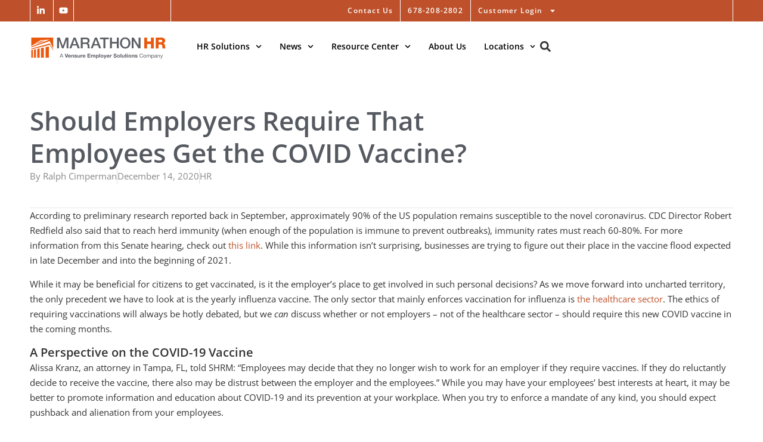

--- FILE ---
content_type: text/html; charset=UTF-8
request_url: https://marathonhr.com/hr/should-employers-require-that-employees-get-the-covid-vaccine/
body_size: 15687
content:
<!doctype html>
<html lang="en-US" prefix="og: https://ogp.me/ns#">
<head>
	<meta charset="UTF-8">
	<meta name="viewport" content="width=device-width, initial-scale=1">
	<link rel="profile" href="https://gmpg.org/xfn/11">
	<script id="cookieyes" type="text/javascript" src="https://cdn-cookieyes.com/client_data/632cb7b25cd86f15ad449b76/script.js"></script>
<!-- Search Engine Optimization by Rank Math - https://rankmath.com/ -->
<title>Should Employers Require That Employees Get the COVID Vaccine? | MarathonHR</title>
<meta name="description" content="According to preliminary research reported back in September, approximately 90% of the US population remains susceptible to the novel coronavirus. CDC"/>
<meta name="robots" content="follow, index, max-snippet:-1, max-video-preview:-1, max-image-preview:large"/>
<link rel="canonical" href="https://marathonhr.com/hr/should-employers-require-that-employees-get-the-covid-vaccine/" />
<meta property="og:locale" content="en_US" />
<meta property="og:type" content="article" />
<meta property="og:title" content="Should Employers Require That Employees Get the COVID Vaccine? | MarathonHR" />
<meta property="og:description" content="According to preliminary research reported back in September, approximately 90% of the US population remains susceptible to the novel coronavirus. CDC" />
<meta property="og:url" content="https://marathonhr.com/hr/should-employers-require-that-employees-get-the-covid-vaccine/" />
<meta property="og:site_name" content="MarathonHR" />
<meta property="article:section" content="HR" />
<meta property="og:updated_time" content="2025-01-02T19:57:53+00:00" />
<meta property="og:image" content="https://marathonhr.com/wp-content/uploads/2020/12/AdobeStock_378653271-cropped-scaled-1-1024x517.jpeg" />
<meta property="og:image:secure_url" content="https://marathonhr.com/wp-content/uploads/2020/12/AdobeStock_378653271-cropped-scaled-1-1024x517.jpeg" />
<meta property="og:image:width" content="800" />
<meta property="og:image:height" content="404" />
<meta property="og:image:alt" content="Should Employers Require That Employees Get the COVID Vaccine?" />
<meta property="og:image:type" content="image/jpeg" />
<meta property="article:published_time" content="2020-12-14T11:37:04+00:00" />
<meta property="article:modified_time" content="2025-01-02T19:57:53+00:00" />
<meta name="twitter:card" content="summary_large_image" />
<meta name="twitter:title" content="Should Employers Require That Employees Get the COVID Vaccine? | MarathonHR" />
<meta name="twitter:description" content="According to preliminary research reported back in September, approximately 90% of the US population remains susceptible to the novel coronavirus. CDC" />
<meta name="twitter:image" content="https://marathonhr.com/wp-content/uploads/2020/12/AdobeStock_378653271-cropped-scaled-1-1024x517.jpeg" />
<script type="application/ld+json" class="rank-math-schema">{"@context":"https://schema.org","@graph":[{"@type":["Person","Organization"],"@id":"https://marathonhr.com/#person","name":"MarathonHR","logo":{"@type":"ImageObject","@id":"https://marathonhr.com/#logo","url":"https://marathonhr.com/wp-content/uploads/2024/04/MHR_Horizontal_Logo_RGB.svg","contentUrl":"https://marathonhr.com/wp-content/uploads/2024/04/MHR_Horizontal_Logo_RGB.svg","caption":"MarathonHR","inLanguage":"en-US"},"image":{"@type":"ImageObject","@id":"https://marathonhr.com/#logo","url":"https://marathonhr.com/wp-content/uploads/2024/04/MHR_Horizontal_Logo_RGB.svg","contentUrl":"https://marathonhr.com/wp-content/uploads/2024/04/MHR_Horizontal_Logo_RGB.svg","caption":"MarathonHR","inLanguage":"en-US"}},{"@type":"WebSite","@id":"https://marathonhr.com/#website","url":"https://marathonhr.com","name":"MarathonHR","publisher":{"@id":"https://marathonhr.com/#person"},"inLanguage":"en-US"},{"@type":"ImageObject","@id":"https://marathonhr.com/wp-content/uploads/2020/12/AdobeStock_378653271-cropped-scaled-1.jpeg","url":"https://marathonhr.com/wp-content/uploads/2020/12/AdobeStock_378653271-cropped-scaled-1.jpeg","width":"2560","height":"1292","inLanguage":"en-US"},{"@type":"WebPage","@id":"https://marathonhr.com/hr/should-employers-require-that-employees-get-the-covid-vaccine/#webpage","url":"https://marathonhr.com/hr/should-employers-require-that-employees-get-the-covid-vaccine/","name":"Should Employers Require That Employees Get the COVID Vaccine? | MarathonHR","datePublished":"2020-12-14T11:37:04+00:00","dateModified":"2025-01-02T19:57:53+00:00","isPartOf":{"@id":"https://marathonhr.com/#website"},"primaryImageOfPage":{"@id":"https://marathonhr.com/wp-content/uploads/2020/12/AdobeStock_378653271-cropped-scaled-1.jpeg"},"inLanguage":"en-US"},{"@type":"Person","@id":"https://marathonhr.com/author/rcimperman/","name":"Ralph Cimperman","url":"https://marathonhr.com/author/rcimperman/","image":{"@type":"ImageObject","@id":"https://secure.gravatar.com/avatar/c741fc5239ec8a79589200cbab577542bd3f343ed75aecb03de13fcb9be6859f?s=96&amp;d=mm&amp;r=g","url":"https://secure.gravatar.com/avatar/c741fc5239ec8a79589200cbab577542bd3f343ed75aecb03de13fcb9be6859f?s=96&amp;d=mm&amp;r=g","caption":"Ralph Cimperman","inLanguage":"en-US"}},{"@type":"BlogPosting","headline":"Should Employers Require That Employees Get the COVID Vaccine? | MarathonHR","datePublished":"2020-12-14T11:37:04+00:00","dateModified":"2025-01-02T19:57:53+00:00","articleSection":"HR","author":{"@id":"https://marathonhr.com/author/rcimperman/","name":"Ralph Cimperman"},"publisher":{"@id":"https://marathonhr.com/#person"},"description":"According to preliminary research reported back in September, approximately 90% of the US population remains susceptible to the novel coronavirus. CDC","name":"Should Employers Require That Employees Get the COVID Vaccine? | MarathonHR","@id":"https://marathonhr.com/hr/should-employers-require-that-employees-get-the-covid-vaccine/#richSnippet","isPartOf":{"@id":"https://marathonhr.com/hr/should-employers-require-that-employees-get-the-covid-vaccine/#webpage"},"image":{"@id":"https://marathonhr.com/wp-content/uploads/2020/12/AdobeStock_378653271-cropped-scaled-1.jpeg"},"inLanguage":"en-US","mainEntityOfPage":{"@id":"https://marathonhr.com/hr/should-employers-require-that-employees-get-the-covid-vaccine/#webpage"}}]}</script>
<!-- /Rank Math WordPress SEO plugin -->

<link rel="alternate" type="application/rss+xml" title="MarathonHR &raquo; Feed" href="https://marathonhr.com/feed/" />
<link rel="alternate" type="application/rss+xml" title="MarathonHR &raquo; Comments Feed" href="https://marathonhr.com/comments/feed/" />
<link rel="alternate" type="application/rss+xml" title="MarathonHR &raquo; Should Employers Require That Employees Get the COVID Vaccine? Comments Feed" href="https://marathonhr.com/hr/should-employers-require-that-employees-get-the-covid-vaccine/feed/" />
<link rel="alternate" title="oEmbed (JSON)" type="application/json+oembed" href="https://marathonhr.com/wp-json/oembed/1.0/embed?url=https%3A%2F%2Fmarathonhr.com%2Fhr%2Fshould-employers-require-that-employees-get-the-covid-vaccine%2F" />
<link rel="alternate" title="oEmbed (XML)" type="text/xml+oembed" href="https://marathonhr.com/wp-json/oembed/1.0/embed?url=https%3A%2F%2Fmarathonhr.com%2Fhr%2Fshould-employers-require-that-employees-get-the-covid-vaccine%2F&#038;format=xml" />
<style id='wp-img-auto-sizes-contain-inline-css'>
img:is([sizes=auto i],[sizes^="auto," i]){contain-intrinsic-size:3000px 1500px}
/*# sourceURL=wp-img-auto-sizes-contain-inline-css */
</style>
<link rel='stylesheet' id='sby_styles-css' href='https://marathonhr.com/wp-content/plugins/youtube-feed-pro/css/sb-youtube.min.css?ver=1.4' media='all' />
<style id='wp-emoji-styles-inline-css'>

	img.wp-smiley, img.emoji {
		display: inline !important;
		border: none !important;
		box-shadow: none !important;
		height: 1em !important;
		width: 1em !important;
		margin: 0 0.07em !important;
		vertical-align: -0.1em !important;
		background: none !important;
		padding: 0 !important;
	}
/*# sourceURL=wp-emoji-styles-inline-css */
</style>
<link rel='stylesheet' id='wp-block-library-css' href='https://marathonhr.com/wp-includes/css/dist/block-library/style.min.css?ver=6.9' media='all' />
<style id='global-styles-inline-css'>
:root{--wp--preset--aspect-ratio--square: 1;--wp--preset--aspect-ratio--4-3: 4/3;--wp--preset--aspect-ratio--3-4: 3/4;--wp--preset--aspect-ratio--3-2: 3/2;--wp--preset--aspect-ratio--2-3: 2/3;--wp--preset--aspect-ratio--16-9: 16/9;--wp--preset--aspect-ratio--9-16: 9/16;--wp--preset--color--black: #000000;--wp--preset--color--cyan-bluish-gray: #abb8c3;--wp--preset--color--white: #ffffff;--wp--preset--color--pale-pink: #f78da7;--wp--preset--color--vivid-red: #cf2e2e;--wp--preset--color--luminous-vivid-orange: #ff6900;--wp--preset--color--luminous-vivid-amber: #fcb900;--wp--preset--color--light-green-cyan: #7bdcb5;--wp--preset--color--vivid-green-cyan: #00d084;--wp--preset--color--pale-cyan-blue: #8ed1fc;--wp--preset--color--vivid-cyan-blue: #0693e3;--wp--preset--color--vivid-purple: #9b51e0;--wp--preset--gradient--vivid-cyan-blue-to-vivid-purple: linear-gradient(135deg,rgb(6,147,227) 0%,rgb(155,81,224) 100%);--wp--preset--gradient--light-green-cyan-to-vivid-green-cyan: linear-gradient(135deg,rgb(122,220,180) 0%,rgb(0,208,130) 100%);--wp--preset--gradient--luminous-vivid-amber-to-luminous-vivid-orange: linear-gradient(135deg,rgb(252,185,0) 0%,rgb(255,105,0) 100%);--wp--preset--gradient--luminous-vivid-orange-to-vivid-red: linear-gradient(135deg,rgb(255,105,0) 0%,rgb(207,46,46) 100%);--wp--preset--gradient--very-light-gray-to-cyan-bluish-gray: linear-gradient(135deg,rgb(238,238,238) 0%,rgb(169,184,195) 100%);--wp--preset--gradient--cool-to-warm-spectrum: linear-gradient(135deg,rgb(74,234,220) 0%,rgb(151,120,209) 20%,rgb(207,42,186) 40%,rgb(238,44,130) 60%,rgb(251,105,98) 80%,rgb(254,248,76) 100%);--wp--preset--gradient--blush-light-purple: linear-gradient(135deg,rgb(255,206,236) 0%,rgb(152,150,240) 100%);--wp--preset--gradient--blush-bordeaux: linear-gradient(135deg,rgb(254,205,165) 0%,rgb(254,45,45) 50%,rgb(107,0,62) 100%);--wp--preset--gradient--luminous-dusk: linear-gradient(135deg,rgb(255,203,112) 0%,rgb(199,81,192) 50%,rgb(65,88,208) 100%);--wp--preset--gradient--pale-ocean: linear-gradient(135deg,rgb(255,245,203) 0%,rgb(182,227,212) 50%,rgb(51,167,181) 100%);--wp--preset--gradient--electric-grass: linear-gradient(135deg,rgb(202,248,128) 0%,rgb(113,206,126) 100%);--wp--preset--gradient--midnight: linear-gradient(135deg,rgb(2,3,129) 0%,rgb(40,116,252) 100%);--wp--preset--font-size--small: 13px;--wp--preset--font-size--medium: 20px;--wp--preset--font-size--large: 36px;--wp--preset--font-size--x-large: 42px;--wp--preset--spacing--20: 0.44rem;--wp--preset--spacing--30: 0.67rem;--wp--preset--spacing--40: 1rem;--wp--preset--spacing--50: 1.5rem;--wp--preset--spacing--60: 2.25rem;--wp--preset--spacing--70: 3.38rem;--wp--preset--spacing--80: 5.06rem;--wp--preset--shadow--natural: 6px 6px 9px rgba(0, 0, 0, 0.2);--wp--preset--shadow--deep: 12px 12px 50px rgba(0, 0, 0, 0.4);--wp--preset--shadow--sharp: 6px 6px 0px rgba(0, 0, 0, 0.2);--wp--preset--shadow--outlined: 6px 6px 0px -3px rgb(255, 255, 255), 6px 6px rgb(0, 0, 0);--wp--preset--shadow--crisp: 6px 6px 0px rgb(0, 0, 0);}:root { --wp--style--global--content-size: 800px;--wp--style--global--wide-size: 1200px; }:where(body) { margin: 0; }.wp-site-blocks > .alignleft { float: left; margin-right: 2em; }.wp-site-blocks > .alignright { float: right; margin-left: 2em; }.wp-site-blocks > .aligncenter { justify-content: center; margin-left: auto; margin-right: auto; }:where(.wp-site-blocks) > * { margin-block-start: 24px; margin-block-end: 0; }:where(.wp-site-blocks) > :first-child { margin-block-start: 0; }:where(.wp-site-blocks) > :last-child { margin-block-end: 0; }:root { --wp--style--block-gap: 24px; }:root :where(.is-layout-flow) > :first-child{margin-block-start: 0;}:root :where(.is-layout-flow) > :last-child{margin-block-end: 0;}:root :where(.is-layout-flow) > *{margin-block-start: 24px;margin-block-end: 0;}:root :where(.is-layout-constrained) > :first-child{margin-block-start: 0;}:root :where(.is-layout-constrained) > :last-child{margin-block-end: 0;}:root :where(.is-layout-constrained) > *{margin-block-start: 24px;margin-block-end: 0;}:root :where(.is-layout-flex){gap: 24px;}:root :where(.is-layout-grid){gap: 24px;}.is-layout-flow > .alignleft{float: left;margin-inline-start: 0;margin-inline-end: 2em;}.is-layout-flow > .alignright{float: right;margin-inline-start: 2em;margin-inline-end: 0;}.is-layout-flow > .aligncenter{margin-left: auto !important;margin-right: auto !important;}.is-layout-constrained > .alignleft{float: left;margin-inline-start: 0;margin-inline-end: 2em;}.is-layout-constrained > .alignright{float: right;margin-inline-start: 2em;margin-inline-end: 0;}.is-layout-constrained > .aligncenter{margin-left: auto !important;margin-right: auto !important;}.is-layout-constrained > :where(:not(.alignleft):not(.alignright):not(.alignfull)){max-width: var(--wp--style--global--content-size);margin-left: auto !important;margin-right: auto !important;}.is-layout-constrained > .alignwide{max-width: var(--wp--style--global--wide-size);}body .is-layout-flex{display: flex;}.is-layout-flex{flex-wrap: wrap;align-items: center;}.is-layout-flex > :is(*, div){margin: 0;}body .is-layout-grid{display: grid;}.is-layout-grid > :is(*, div){margin: 0;}body{padding-top: 0px;padding-right: 0px;padding-bottom: 0px;padding-left: 0px;}a:where(:not(.wp-element-button)){text-decoration: underline;}:root :where(.wp-element-button, .wp-block-button__link){background-color: #32373c;border-width: 0;color: #fff;font-family: inherit;font-size: inherit;font-style: inherit;font-weight: inherit;letter-spacing: inherit;line-height: inherit;padding-top: calc(0.667em + 2px);padding-right: calc(1.333em + 2px);padding-bottom: calc(0.667em + 2px);padding-left: calc(1.333em + 2px);text-decoration: none;text-transform: inherit;}.has-black-color{color: var(--wp--preset--color--black) !important;}.has-cyan-bluish-gray-color{color: var(--wp--preset--color--cyan-bluish-gray) !important;}.has-white-color{color: var(--wp--preset--color--white) !important;}.has-pale-pink-color{color: var(--wp--preset--color--pale-pink) !important;}.has-vivid-red-color{color: var(--wp--preset--color--vivid-red) !important;}.has-luminous-vivid-orange-color{color: var(--wp--preset--color--luminous-vivid-orange) !important;}.has-luminous-vivid-amber-color{color: var(--wp--preset--color--luminous-vivid-amber) !important;}.has-light-green-cyan-color{color: var(--wp--preset--color--light-green-cyan) !important;}.has-vivid-green-cyan-color{color: var(--wp--preset--color--vivid-green-cyan) !important;}.has-pale-cyan-blue-color{color: var(--wp--preset--color--pale-cyan-blue) !important;}.has-vivid-cyan-blue-color{color: var(--wp--preset--color--vivid-cyan-blue) !important;}.has-vivid-purple-color{color: var(--wp--preset--color--vivid-purple) !important;}.has-black-background-color{background-color: var(--wp--preset--color--black) !important;}.has-cyan-bluish-gray-background-color{background-color: var(--wp--preset--color--cyan-bluish-gray) !important;}.has-white-background-color{background-color: var(--wp--preset--color--white) !important;}.has-pale-pink-background-color{background-color: var(--wp--preset--color--pale-pink) !important;}.has-vivid-red-background-color{background-color: var(--wp--preset--color--vivid-red) !important;}.has-luminous-vivid-orange-background-color{background-color: var(--wp--preset--color--luminous-vivid-orange) !important;}.has-luminous-vivid-amber-background-color{background-color: var(--wp--preset--color--luminous-vivid-amber) !important;}.has-light-green-cyan-background-color{background-color: var(--wp--preset--color--light-green-cyan) !important;}.has-vivid-green-cyan-background-color{background-color: var(--wp--preset--color--vivid-green-cyan) !important;}.has-pale-cyan-blue-background-color{background-color: var(--wp--preset--color--pale-cyan-blue) !important;}.has-vivid-cyan-blue-background-color{background-color: var(--wp--preset--color--vivid-cyan-blue) !important;}.has-vivid-purple-background-color{background-color: var(--wp--preset--color--vivid-purple) !important;}.has-black-border-color{border-color: var(--wp--preset--color--black) !important;}.has-cyan-bluish-gray-border-color{border-color: var(--wp--preset--color--cyan-bluish-gray) !important;}.has-white-border-color{border-color: var(--wp--preset--color--white) !important;}.has-pale-pink-border-color{border-color: var(--wp--preset--color--pale-pink) !important;}.has-vivid-red-border-color{border-color: var(--wp--preset--color--vivid-red) !important;}.has-luminous-vivid-orange-border-color{border-color: var(--wp--preset--color--luminous-vivid-orange) !important;}.has-luminous-vivid-amber-border-color{border-color: var(--wp--preset--color--luminous-vivid-amber) !important;}.has-light-green-cyan-border-color{border-color: var(--wp--preset--color--light-green-cyan) !important;}.has-vivid-green-cyan-border-color{border-color: var(--wp--preset--color--vivid-green-cyan) !important;}.has-pale-cyan-blue-border-color{border-color: var(--wp--preset--color--pale-cyan-blue) !important;}.has-vivid-cyan-blue-border-color{border-color: var(--wp--preset--color--vivid-cyan-blue) !important;}.has-vivid-purple-border-color{border-color: var(--wp--preset--color--vivid-purple) !important;}.has-vivid-cyan-blue-to-vivid-purple-gradient-background{background: var(--wp--preset--gradient--vivid-cyan-blue-to-vivid-purple) !important;}.has-light-green-cyan-to-vivid-green-cyan-gradient-background{background: var(--wp--preset--gradient--light-green-cyan-to-vivid-green-cyan) !important;}.has-luminous-vivid-amber-to-luminous-vivid-orange-gradient-background{background: var(--wp--preset--gradient--luminous-vivid-amber-to-luminous-vivid-orange) !important;}.has-luminous-vivid-orange-to-vivid-red-gradient-background{background: var(--wp--preset--gradient--luminous-vivid-orange-to-vivid-red) !important;}.has-very-light-gray-to-cyan-bluish-gray-gradient-background{background: var(--wp--preset--gradient--very-light-gray-to-cyan-bluish-gray) !important;}.has-cool-to-warm-spectrum-gradient-background{background: var(--wp--preset--gradient--cool-to-warm-spectrum) !important;}.has-blush-light-purple-gradient-background{background: var(--wp--preset--gradient--blush-light-purple) !important;}.has-blush-bordeaux-gradient-background{background: var(--wp--preset--gradient--blush-bordeaux) !important;}.has-luminous-dusk-gradient-background{background: var(--wp--preset--gradient--luminous-dusk) !important;}.has-pale-ocean-gradient-background{background: var(--wp--preset--gradient--pale-ocean) !important;}.has-electric-grass-gradient-background{background: var(--wp--preset--gradient--electric-grass) !important;}.has-midnight-gradient-background{background: var(--wp--preset--gradient--midnight) !important;}.has-small-font-size{font-size: var(--wp--preset--font-size--small) !important;}.has-medium-font-size{font-size: var(--wp--preset--font-size--medium) !important;}.has-large-font-size{font-size: var(--wp--preset--font-size--large) !important;}.has-x-large-font-size{font-size: var(--wp--preset--font-size--x-large) !important;}
:root :where(.wp-block-pullquote){font-size: 1.5em;line-height: 1.6;}
/*# sourceURL=global-styles-inline-css */
</style>
<link rel='stylesheet' id='hello-elementor-css' href='https://marathonhr.com/wp-content/themes/hello-elementor/assets/css/reset.css?ver=3.4.6' media='all' />
<link rel='stylesheet' id='hello-elementor-theme-style-css' href='https://marathonhr.com/wp-content/themes/hello-elementor/assets/css/theme.css?ver=3.4.6' media='all' />
<link rel='stylesheet' id='hello-elementor-header-footer-css' href='https://marathonhr.com/wp-content/themes/hello-elementor/assets/css/header-footer.css?ver=3.4.6' media='all' />
<link rel='stylesheet' id='elementor-frontend-css' href='https://marathonhr.com/wp-content/plugins/elementor/assets/css/frontend.min.css?ver=3.34.2' media='all' />
<link rel='stylesheet' id='widget-social-icons-css' href='https://marathonhr.com/wp-content/plugins/elementor/assets/css/widget-social-icons.min.css?ver=3.34.2' media='all' />
<link rel='stylesheet' id='e-apple-webkit-css' href='https://marathonhr.com/wp-content/plugins/elementor/assets/css/conditionals/apple-webkit.min.css?ver=3.34.2' media='all' />
<link rel='stylesheet' id='widget-nav-menu-css' href='https://marathonhr.com/wp-content/plugins/elementor-pro/assets/css/widget-nav-menu.min.css?ver=3.34.2' media='all' />
<link rel='stylesheet' id='widget-image-css' href='https://marathonhr.com/wp-content/plugins/elementor/assets/css/widget-image.min.css?ver=3.34.2' media='all' />
<link rel='stylesheet' id='widget-search-form-css' href='https://marathonhr.com/wp-content/plugins/elementor-pro/assets/css/widget-search-form.min.css?ver=3.34.2' media='all' />
<link rel='stylesheet' id='e-sticky-css' href='https://marathonhr.com/wp-content/plugins/elementor-pro/assets/css/modules/sticky.min.css?ver=3.34.2' media='all' />
<link rel='stylesheet' id='widget-heading-css' href='https://marathonhr.com/wp-content/plugins/elementor/assets/css/widget-heading.min.css?ver=3.34.2' media='all' />
<link rel='stylesheet' id='widget-icon-list-css' href='https://marathonhr.com/wp-content/plugins/elementor/assets/css/widget-icon-list.min.css?ver=3.34.2' media='all' />
<link rel='stylesheet' id='widget-post-info-css' href='https://marathonhr.com/wp-content/plugins/elementor-pro/assets/css/widget-post-info.min.css?ver=3.34.2' media='all' />
<link rel='stylesheet' id='elementor-post-4-css' href='https://marathonhr.com/wp-content/uploads/elementor/css/post-4.css?ver=1769208620' media='all' />
<link rel='stylesheet' id='elementor-post-4776-css' href='https://marathonhr.com/wp-content/uploads/elementor/css/post-4776.css?ver=1769208620' media='all' />
<link rel='stylesheet' id='elementor-post-4915-css' href='https://marathonhr.com/wp-content/uploads/elementor/css/post-4915.css?ver=1769208620' media='all' />
<link rel='stylesheet' id='elementor-post-5371-css' href='https://marathonhr.com/wp-content/uploads/elementor/css/post-5371.css?ver=1769208620' media='all' />
<link rel='stylesheet' id='hello-elementor-child-style-css' href='https://marathonhr.com/wp-content/themes/hello-theme-child-master/style.css?ver=1.0.0' media='all' />
<link rel='stylesheet' id='elementor-gf-local-opensans-css' href='https://marathonhr.com/wp-content/uploads/elementor/google-fonts/css/opensans.css?ver=1742402969' media='all' />
<script src="https://marathonhr.com/wp-includes/js/jquery/jquery.min.js?ver=3.7.1" id="jquery-core-js"></script>
<script src="https://marathonhr.com/wp-includes/js/jquery/jquery-migrate.min.js?ver=3.4.1" id="jquery-migrate-js"></script>
<link rel="https://api.w.org/" href="https://marathonhr.com/wp-json/" /><link rel="alternate" title="JSON" type="application/json" href="https://marathonhr.com/wp-json/wp/v2/posts/4156" /><link rel="EditURI" type="application/rsd+xml" title="RSD" href="https://marathonhr.com/xmlrpc.php?rsd" />
<meta name="generator" content="WordPress 6.9" />
<link rel='shortlink' href='https://marathonhr.com/?p=4156' />
<!-- Google tag (gtag.js) -->
<script async src="https://www.googletagmanager.com/gtag/js?id=G-B18Y5WYTGE"></script>
<script>
  window.dataLayer = window.dataLayer || [];
  function gtag(){dataLayer.push(arguments);}
  gtag('js', new Date());

  gtag('config', 'G-B18Y5WYTGE');
</script>


<!-- Google tag (gtag.js) -->

<script async src="https://www.googletagmanager.com/gtag/js?id=AW-11234324225"></script>
<script>
window.dataLayer = window.dataLayer || [];
function gtag(){dataLayer.push(arguments);}
gtag('js', new Date());

gtag('config', 'AW-11234324225');

</script>
			<style>
				.e-con.e-parent:nth-of-type(n+4):not(.e-lazyloaded):not(.e-no-lazyload),
				.e-con.e-parent:nth-of-type(n+4):not(.e-lazyloaded):not(.e-no-lazyload) * {
					background-image: none !important;
				}
				@media screen and (max-height: 1024px) {
					.e-con.e-parent:nth-of-type(n+3):not(.e-lazyloaded):not(.e-no-lazyload),
					.e-con.e-parent:nth-of-type(n+3):not(.e-lazyloaded):not(.e-no-lazyload) * {
						background-image: none !important;
					}
				}
				@media screen and (max-height: 640px) {
					.e-con.e-parent:nth-of-type(n+2):not(.e-lazyloaded):not(.e-no-lazyload),
					.e-con.e-parent:nth-of-type(n+2):not(.e-lazyloaded):not(.e-no-lazyload) * {
						background-image: none !important;
					}
				}
			</style>
			<script id="google_gtagjs" src="https://www.googletagmanager.com/gtag/js?id=G-N76TG7CSFH" async></script>
<script id="google_gtagjs-inline">
window.dataLayer = window.dataLayer || [];function gtag(){dataLayer.push(arguments);}gtag('js', new Date());gtag('config', 'G-N76TG7CSFH', {} );
</script>
			<meta name="theme-color" content="#FFFFFF">
			<link rel="icon" href="https://marathonhr.com/wp-content/uploads/2024/04/favicon.svg" sizes="32x32" />
<link rel="icon" href="https://marathonhr.com/wp-content/uploads/2024/04/favicon.svg" sizes="192x192" />
<link rel="apple-touch-icon" href="https://marathonhr.com/wp-content/uploads/2024/04/favicon.svg" />
<meta name="msapplication-TileImage" content="https://marathonhr.com/wp-content/uploads/2024/04/favicon.svg" />
</head>
<body class="wp-singular post-template-default single single-post postid-4156 single-format-standard wp-custom-logo wp-embed-responsive wp-theme-hello-elementor wp-child-theme-hello-theme-child-master hello-elementor-default elementor-default elementor-kit-4 elementor-page-5371">


<a class="skip-link screen-reader-text" href="#content">Skip to content</a>

		<header data-elementor-type="header" data-elementor-id="4776" class="elementor elementor-4776 elementor-location-header" data-elementor-post-type="elementor_library">
			<header class="elementor-element elementor-element-de73149 e-con-full e-flex e-con e-parent" data-id="de73149" data-element_type="container" data-settings="{&quot;sticky&quot;:&quot;top&quot;,&quot;sticky_effects_offset&quot;:100,&quot;sticky_on&quot;:[&quot;desktop&quot;,&quot;tablet&quot;,&quot;mobile&quot;],&quot;sticky_offset&quot;:0,&quot;sticky_anchor_link_offset&quot;:0}">
		<div class="elementor-element elementor-element-3ec72c8 e-con-full e-flex e-con e-child" data-id="3ec72c8" data-element_type="container" data-settings="{&quot;background_background&quot;:&quot;classic&quot;}">
		<div class="elementor-element elementor-element-d2b6b73 e-con-full e-flex e-con e-child" data-id="d2b6b73" data-element_type="container">
				<div class="elementor-element elementor-element-cd6bbfe elementor-shape-square e-grid-align-left e-grid-align-mobile-center elementor-grid-0 elementor-widget elementor-widget-social-icons" data-id="cd6bbfe" data-element_type="widget" data-widget_type="social-icons.default">
				<div class="elementor-widget-container">
							<div class="elementor-social-icons-wrapper elementor-grid" role="list">
							<span class="elementor-grid-item" role="listitem">
					<a class="elementor-icon elementor-social-icon elementor-social-icon-linkedin-in elementor-repeater-item-0cd8a9b" href="https://www.linkedin.com/company/marathon-hr/" target="_blank">
						<span class="elementor-screen-only">Linkedin-in</span>
						<svg aria-hidden="true" class="e-font-icon-svg e-fab-linkedin-in" viewBox="0 0 448 512" xmlns="http://www.w3.org/2000/svg"><path d="M100.28 448H7.4V148.9h92.88zM53.79 108.1C24.09 108.1 0 83.5 0 53.8a53.79 53.79 0 0 1 107.58 0c0 29.7-24.1 54.3-53.79 54.3zM447.9 448h-92.68V302.4c0-34.7-.7-79.2-48.29-79.2-48.29 0-55.69 37.7-55.69 76.7V448h-92.78V148.9h89.08v40.8h1.3c12.4-23.5 42.69-48.3 87.88-48.3 94 0 111.28 61.9 111.28 142.3V448z"></path></svg>					</a>
				</span>
							<span class="elementor-grid-item" role="listitem">
					<a class="elementor-icon elementor-social-icon elementor-social-icon-youtube elementor-repeater-item-f8ff8e0" href="https://www.youtube.com/channel/UC6EuMg_wPYARH_z0pnFCpQQ" target="_blank">
						<span class="elementor-screen-only">Youtube</span>
						<svg aria-hidden="true" class="e-font-icon-svg e-fab-youtube" viewBox="0 0 576 512" xmlns="http://www.w3.org/2000/svg"><path d="M549.655 124.083c-6.281-23.65-24.787-42.276-48.284-48.597C458.781 64 288 64 288 64S117.22 64 74.629 75.486c-23.497 6.322-42.003 24.947-48.284 48.597-11.412 42.867-11.412 132.305-11.412 132.305s0 89.438 11.412 132.305c6.281 23.65 24.787 41.5 48.284 47.821C117.22 448 288 448 288 448s170.78 0 213.371-11.486c23.497-6.321 42.003-24.171 48.284-47.821 11.412-42.867 11.412-132.305 11.412-132.305s0-89.438-11.412-132.305zm-317.51 213.508V175.185l142.739 81.205-142.739 81.201z"></path></svg>					</a>
				</span>
					</div>
						</div>
				</div>
				</div>
		<div class="elementor-element elementor-element-22573c2 e-con-full e-flex e-con e-child" data-id="22573c2" data-element_type="container">
				<div class="elementor-element elementor-element-4c7ee70 elementor-nav-menu__align-center elementor-nav-menu--dropdown-none elementor-widget elementor-widget-nav-menu" data-id="4c7ee70" data-element_type="widget" data-settings="{&quot;layout&quot;:&quot;horizontal&quot;,&quot;submenu_icon&quot;:{&quot;value&quot;:&quot;&lt;svg aria-hidden=\&quot;true\&quot; class=\&quot;e-font-icon-svg e-fas-caret-down\&quot; viewBox=\&quot;0 0 320 512\&quot; xmlns=\&quot;http:\/\/www.w3.org\/2000\/svg\&quot;&gt;&lt;path d=\&quot;M31.3 192h257.3c17.8 0 26.7 21.5 14.1 34.1L174.1 354.8c-7.8 7.8-20.5 7.8-28.3 0L17.2 226.1C4.6 213.5 13.5 192 31.3 192z\&quot;&gt;&lt;\/path&gt;&lt;\/svg&gt;&quot;,&quot;library&quot;:&quot;fa-solid&quot;}}" data-widget_type="nav-menu.default">
				<div class="elementor-widget-container">
								<nav aria-label="Menu" class="elementor-nav-menu--main elementor-nav-menu__container elementor-nav-menu--layout-horizontal e--pointer-underline e--animation-grow">
				<ul id="menu-1-4c7ee70" class="elementor-nav-menu"><li class="menu-item menu-item-type-custom menu-item-object-custom menu-item-4799"><a href="/contact-us/" class="elementor-item">Contact Us</a></li>
<li class="menu-item menu-item-type-custom menu-item-object-custom menu-item-4800"><a href="tel:678-208-2802" class="elementor-item">678-208-2802</a></li>
<li class="menu-item menu-item-type-custom menu-item-object-custom menu-item-has-children menu-item-4801"><a class="elementor-item">Customer Login</a>
<ul class="sub-menu elementor-nav-menu--dropdown">
	<li class="menu-item menu-item-type-custom menu-item-object-custom menu-item-4802"><a target="_blank" href="https://mhr.sharefile.com/Authentication/Login" class="elementor-sub-item">File Sharing</a></li>
	<li class="menu-item menu-item-type-custom menu-item-object-custom menu-item-4803"><a target="_blank" href="https://cimpermanassociates.gethired.com" class="elementor-sub-item">Job Applicants</a></li>
	<li class="menu-item menu-item-type-custom menu-item-object-custom menu-item-has-children menu-item-4804"><a class="elementor-sub-item">Clock-In/Clock-Out</a>
	<ul class="sub-menu elementor-nav-menu--dropdown">
		<li class="menu-item menu-item-type-custom menu-item-object-custom menu-item-4805"><a target="_blank" href="https://my.timeco.com/auth/login.aspx?ReturnUrl=%2f" class="elementor-sub-item">TIMECO</a></li>
		<li class="menu-item menu-item-type-custom menu-item-object-custom menu-item-4806"><a target="_blank" href="https://clock.payrollservers.us/?wl=marathonhr.payrollservers.us#/clock/web/login" class="elementor-sub-item elementor-item-anchor">SWIPECLOCK EMPLOYEE</a></li>
		<li class="menu-item menu-item-type-custom menu-item-object-custom menu-item-4807"><a target="_blank" href="https://marathonhr.payrollservers.us/pg/Login.aspx" class="elementor-sub-item">SWIPECLOCK ADMIN</a></li>
	</ul>
</li>
	<li class="menu-item menu-item-type-custom menu-item-object-custom menu-item-4808"><a target="_blank" href="https://d15.darwinet.com/336D2" class="elementor-sub-item">Client 2.0</a></li>
</ul>
</li>
</ul>			</nav>
						<nav class="elementor-nav-menu--dropdown elementor-nav-menu__container" aria-hidden="true">
				<ul id="menu-2-4c7ee70" class="elementor-nav-menu"><li class="menu-item menu-item-type-custom menu-item-object-custom menu-item-4799"><a href="/contact-us/" class="elementor-item" tabindex="-1">Contact Us</a></li>
<li class="menu-item menu-item-type-custom menu-item-object-custom menu-item-4800"><a href="tel:678-208-2802" class="elementor-item" tabindex="-1">678-208-2802</a></li>
<li class="menu-item menu-item-type-custom menu-item-object-custom menu-item-has-children menu-item-4801"><a class="elementor-item" tabindex="-1">Customer Login</a>
<ul class="sub-menu elementor-nav-menu--dropdown">
	<li class="menu-item menu-item-type-custom menu-item-object-custom menu-item-4802"><a target="_blank" href="https://mhr.sharefile.com/Authentication/Login" class="elementor-sub-item" tabindex="-1">File Sharing</a></li>
	<li class="menu-item menu-item-type-custom menu-item-object-custom menu-item-4803"><a target="_blank" href="https://cimpermanassociates.gethired.com" class="elementor-sub-item" tabindex="-1">Job Applicants</a></li>
	<li class="menu-item menu-item-type-custom menu-item-object-custom menu-item-has-children menu-item-4804"><a class="elementor-sub-item" tabindex="-1">Clock-In/Clock-Out</a>
	<ul class="sub-menu elementor-nav-menu--dropdown">
		<li class="menu-item menu-item-type-custom menu-item-object-custom menu-item-4805"><a target="_blank" href="https://my.timeco.com/auth/login.aspx?ReturnUrl=%2f" class="elementor-sub-item" tabindex="-1">TIMECO</a></li>
		<li class="menu-item menu-item-type-custom menu-item-object-custom menu-item-4806"><a target="_blank" href="https://clock.payrollservers.us/?wl=marathonhr.payrollservers.us#/clock/web/login" class="elementor-sub-item elementor-item-anchor" tabindex="-1">SWIPECLOCK EMPLOYEE</a></li>
		<li class="menu-item menu-item-type-custom menu-item-object-custom menu-item-4807"><a target="_blank" href="https://marathonhr.payrollservers.us/pg/Login.aspx" class="elementor-sub-item" tabindex="-1">SWIPECLOCK ADMIN</a></li>
	</ul>
</li>
	<li class="menu-item menu-item-type-custom menu-item-object-custom menu-item-4808"><a target="_blank" href="https://d15.darwinet.com/336D2" class="elementor-sub-item" tabindex="-1">Client 2.0</a></li>
</ul>
</li>
</ul>			</nav>
						</div>
				</div>
				</div>
				</div>
		<div class="elementor-element elementor-element-f4a0372 nav_header e-con-full e-flex e-con e-child" data-id="f4a0372" data-element_type="container" data-settings="{&quot;background_background&quot;:&quot;classic&quot;}">
		<div class="elementor-element elementor-element-4eaac63 e-con-full e-flex e-con e-child" data-id="4eaac63" data-element_type="container">
				<div class="elementor-element elementor-element-9bbbe70 main_logo elementor-widget elementor-widget-theme-site-logo elementor-widget-image" data-id="9bbbe70" data-element_type="widget" data-widget_type="theme-site-logo.default">
				<div class="elementor-widget-container">
											<a href="https://marathonhr.com">
			<img fetchpriority="high" width="792" height="135" src="https://marathonhr.com/wp-content/uploads/2024/04/MHR_Horizontal_Logo_RGB.svg" class="attachment-full size-full wp-image-4777" alt="Marathon HR Logo" />				</a>
											</div>
				</div>
				</div>
		<div class="elementor-element elementor-element-61a03ed e-con-full e-flex e-con e-child" data-id="61a03ed" data-element_type="container">
				<div class="elementor-element elementor-element-ab1bdac elementor-nav-menu__align-end elementor-nav-menu--stretch elementor-nav-menu--dropdown-tablet elementor-nav-menu__text-align-aside elementor-nav-menu--toggle elementor-nav-menu--burger elementor-widget elementor-widget-nav-menu" data-id="ab1bdac" data-element_type="widget" data-settings="{&quot;submenu_icon&quot;:{&quot;value&quot;:&quot;&lt;svg aria-hidden=\&quot;true\&quot; class=\&quot;fa-svg-chevron-down e-font-icon-svg e-fas-chevron-down\&quot; viewBox=\&quot;0 0 448 512\&quot; xmlns=\&quot;http:\/\/www.w3.org\/2000\/svg\&quot;&gt;&lt;path d=\&quot;M207.029 381.476L12.686 187.132c-9.373-9.373-9.373-24.569 0-33.941l22.667-22.667c9.357-9.357 24.522-9.375 33.901-.04L224 284.505l154.745-154.021c9.379-9.335 24.544-9.317 33.901.04l22.667 22.667c9.373 9.373 9.373 24.569 0 33.941L240.971 381.476c-9.373 9.372-24.569 9.372-33.942 0z\&quot;&gt;&lt;\/path&gt;&lt;\/svg&gt;&quot;,&quot;library&quot;:&quot;fa-solid&quot;},&quot;full_width&quot;:&quot;stretch&quot;,&quot;layout&quot;:&quot;horizontal&quot;,&quot;toggle&quot;:&quot;burger&quot;}" data-widget_type="nav-menu.default">
				<div class="elementor-widget-container">
								<nav aria-label="Menu" class="elementor-nav-menu--main elementor-nav-menu__container elementor-nav-menu--layout-horizontal e--pointer-underline e--animation-grow">
				<ul id="menu-1-ab1bdac" class="elementor-nav-menu"><li class="menu-item menu-item-type-post_type menu-item-object-page menu-item-has-children menu-item-4874"><a href="https://marathonhr.com/hr-solutions/" class="elementor-item">HR Solutions</a>
<ul class="sub-menu elementor-nav-menu--dropdown">
	<li class="menu-item menu-item-type-post_type menu-item-object-page menu-item-4878"><a href="https://marathonhr.com/hr-solutions/payroll-services/" class="elementor-sub-item">Payroll Processing Services</a></li>
	<li class="menu-item menu-item-type-post_type menu-item-object-page menu-item-4884"><a href="https://marathonhr.com/hr-solutions/payroll-services/time-clocks-ease-compliance/" class="elementor-sub-item">Time Clocks</a></li>
	<li class="menu-item menu-item-type-post_type menu-item-object-page menu-item-4875"><a href="https://marathonhr.com/hr-solutions/benefits-administration/" class="elementor-sub-item">Benefits Administration</a></li>
	<li class="menu-item menu-item-type-post_type menu-item-object-page menu-item-4877"><a href="https://marathonhr.com/hr-solutions/hr-administration/" class="elementor-sub-item">HR Administration</a></li>
	<li class="menu-item menu-item-type-post_type menu-item-object-page menu-item-4883"><a href="https://marathonhr.com/hr-solutions/risk-managementsafety/" class="elementor-sub-item">Risk Management &amp; Safety</a></li>
	<li class="menu-item menu-item-type-post_type menu-item-object-page menu-item-4882"><a href="https://marathonhr.com/hr-solutions/retirement-planning/" class="elementor-sub-item">Retirement Planning</a></li>
	<li class="menu-item menu-item-type-post_type menu-item-object-page menu-item-4879"><a href="https://marathonhr.com/hr-solutions/physiciansmedical-providers/" class="elementor-sub-item">Physicians/Medical Providers</a></li>
	<li class="menu-item menu-item-type-post_type menu-item-object-page menu-item-4881"><a href="https://marathonhr.com/hr-solutions/retail-establishments/" class="elementor-sub-item">Retail Establishments</a></li>
	<li class="menu-item menu-item-type-post_type menu-item-object-page menu-item-4880"><a href="https://marathonhr.com/hr-solutions/restaurants/" class="elementor-sub-item">Restaurants</a></li>
	<li class="menu-item menu-item-type-post_type menu-item-object-page menu-item-4876"><a href="https://marathonhr.com/hr-solutions/beyond-payroll-asp-and-peo-services/" class="elementor-sub-item">Scalable HR Solutions</a></li>
</ul>
</li>
<li class="menu-item menu-item-type-post_type menu-item-object-page menu-item-has-children menu-item-4895"><a href="https://marathonhr.com/news/" class="elementor-item">News</a>
<ul class="sub-menu elementor-nav-menu--dropdown">
	<li class="menu-item menu-item-type-post_type menu-item-object-page menu-item-4897"><a href="https://marathonhr.com/news/" class="elementor-sub-item">Articles</a></li>
	<li class="menu-item menu-item-type-post_type menu-item-object-page menu-item-4896"><a href="https://marathonhr.com/news/customer-spotlight/" class="elementor-sub-item">Customer Spotlight</a></li>
</ul>
</li>
<li class="menu-item menu-item-type-post_type menu-item-object-page menu-item-has-children menu-item-4898"><a href="https://marathonhr.com/resource-center/" class="elementor-item">Resource Center</a>
<ul class="sub-menu elementor-nav-menu--dropdown">
	<li class="menu-item menu-item-type-post_type menu-item-object-page menu-item-4899"><a href="https://marathonhr.com/resource-center/video-channel/" class="elementor-sub-item">Video Channel</a></li>
</ul>
</li>
<li class="menu-item menu-item-type-post_type menu-item-object-page menu-item-4900"><a href="https://marathonhr.com/about-us/" class="elementor-item">About Us</a></li>
<li class="menu-item menu-item-type-custom menu-item-object-custom menu-item-has-children menu-item-4901"><a href="#" class="elementor-item elementor-item-anchor">Locations</a>
<ul class="sub-menu elementor-nav-menu--dropdown">
	<li class="menu-item menu-item-type-post_type menu-item-object-page menu-item-4902"><a href="https://marathonhr.com/marathonhr-athens-ga-location/" class="elementor-sub-item">MarathonHR – Athens, GA Location</a></li>
</ul>
</li>
</ul>			</nav>
					<div class="elementor-menu-toggle" role="button" tabindex="0" aria-label="Menu Toggle" aria-expanded="false">
			<svg aria-hidden="true" role="presentation" class="elementor-menu-toggle__icon--open e-font-icon-svg e-eicon-menu-bar" viewBox="0 0 1000 1000" xmlns="http://www.w3.org/2000/svg"><path d="M104 333H896C929 333 958 304 958 271S929 208 896 208H104C71 208 42 237 42 271S71 333 104 333ZM104 583H896C929 583 958 554 958 521S929 458 896 458H104C71 458 42 487 42 521S71 583 104 583ZM104 833H896C929 833 958 804 958 771S929 708 896 708H104C71 708 42 737 42 771S71 833 104 833Z"></path></svg><svg aria-hidden="true" role="presentation" class="elementor-menu-toggle__icon--close e-font-icon-svg e-eicon-close" viewBox="0 0 1000 1000" xmlns="http://www.w3.org/2000/svg"><path d="M742 167L500 408 258 167C246 154 233 150 217 150 196 150 179 158 167 167 154 179 150 196 150 212 150 229 154 242 171 254L408 500 167 742C138 771 138 800 167 829 196 858 225 858 254 829L496 587 738 829C750 842 767 846 783 846 800 846 817 842 829 829 842 817 846 804 846 783 846 767 842 750 829 737L588 500 833 258C863 229 863 200 833 171 804 137 775 137 742 167Z"></path></svg>		</div>
					<nav class="elementor-nav-menu--dropdown elementor-nav-menu__container" aria-hidden="true">
				<ul id="menu-2-ab1bdac" class="elementor-nav-menu"><li class="menu-item menu-item-type-post_type menu-item-object-page menu-item-has-children menu-item-4874"><a href="https://marathonhr.com/hr-solutions/" class="elementor-item" tabindex="-1">HR Solutions</a>
<ul class="sub-menu elementor-nav-menu--dropdown">
	<li class="menu-item menu-item-type-post_type menu-item-object-page menu-item-4878"><a href="https://marathonhr.com/hr-solutions/payroll-services/" class="elementor-sub-item" tabindex="-1">Payroll Processing Services</a></li>
	<li class="menu-item menu-item-type-post_type menu-item-object-page menu-item-4884"><a href="https://marathonhr.com/hr-solutions/payroll-services/time-clocks-ease-compliance/" class="elementor-sub-item" tabindex="-1">Time Clocks</a></li>
	<li class="menu-item menu-item-type-post_type menu-item-object-page menu-item-4875"><a href="https://marathonhr.com/hr-solutions/benefits-administration/" class="elementor-sub-item" tabindex="-1">Benefits Administration</a></li>
	<li class="menu-item menu-item-type-post_type menu-item-object-page menu-item-4877"><a href="https://marathonhr.com/hr-solutions/hr-administration/" class="elementor-sub-item" tabindex="-1">HR Administration</a></li>
	<li class="menu-item menu-item-type-post_type menu-item-object-page menu-item-4883"><a href="https://marathonhr.com/hr-solutions/risk-managementsafety/" class="elementor-sub-item" tabindex="-1">Risk Management &amp; Safety</a></li>
	<li class="menu-item menu-item-type-post_type menu-item-object-page menu-item-4882"><a href="https://marathonhr.com/hr-solutions/retirement-planning/" class="elementor-sub-item" tabindex="-1">Retirement Planning</a></li>
	<li class="menu-item menu-item-type-post_type menu-item-object-page menu-item-4879"><a href="https://marathonhr.com/hr-solutions/physiciansmedical-providers/" class="elementor-sub-item" tabindex="-1">Physicians/Medical Providers</a></li>
	<li class="menu-item menu-item-type-post_type menu-item-object-page menu-item-4881"><a href="https://marathonhr.com/hr-solutions/retail-establishments/" class="elementor-sub-item" tabindex="-1">Retail Establishments</a></li>
	<li class="menu-item menu-item-type-post_type menu-item-object-page menu-item-4880"><a href="https://marathonhr.com/hr-solutions/restaurants/" class="elementor-sub-item" tabindex="-1">Restaurants</a></li>
	<li class="menu-item menu-item-type-post_type menu-item-object-page menu-item-4876"><a href="https://marathonhr.com/hr-solutions/beyond-payroll-asp-and-peo-services/" class="elementor-sub-item" tabindex="-1">Scalable HR Solutions</a></li>
</ul>
</li>
<li class="menu-item menu-item-type-post_type menu-item-object-page menu-item-has-children menu-item-4895"><a href="https://marathonhr.com/news/" class="elementor-item" tabindex="-1">News</a>
<ul class="sub-menu elementor-nav-menu--dropdown">
	<li class="menu-item menu-item-type-post_type menu-item-object-page menu-item-4897"><a href="https://marathonhr.com/news/" class="elementor-sub-item" tabindex="-1">Articles</a></li>
	<li class="menu-item menu-item-type-post_type menu-item-object-page menu-item-4896"><a href="https://marathonhr.com/news/customer-spotlight/" class="elementor-sub-item" tabindex="-1">Customer Spotlight</a></li>
</ul>
</li>
<li class="menu-item menu-item-type-post_type menu-item-object-page menu-item-has-children menu-item-4898"><a href="https://marathonhr.com/resource-center/" class="elementor-item" tabindex="-1">Resource Center</a>
<ul class="sub-menu elementor-nav-menu--dropdown">
	<li class="menu-item menu-item-type-post_type menu-item-object-page menu-item-4899"><a href="https://marathonhr.com/resource-center/video-channel/" class="elementor-sub-item" tabindex="-1">Video Channel</a></li>
</ul>
</li>
<li class="menu-item menu-item-type-post_type menu-item-object-page menu-item-4900"><a href="https://marathonhr.com/about-us/" class="elementor-item" tabindex="-1">About Us</a></li>
<li class="menu-item menu-item-type-custom menu-item-object-custom menu-item-has-children menu-item-4901"><a href="#" class="elementor-item elementor-item-anchor" tabindex="-1">Locations</a>
<ul class="sub-menu elementor-nav-menu--dropdown">
	<li class="menu-item menu-item-type-post_type menu-item-object-page menu-item-4902"><a href="https://marathonhr.com/marathonhr-athens-ga-location/" class="elementor-sub-item" tabindex="-1">MarathonHR – Athens, GA Location</a></li>
</ul>
</li>
</ul>			</nav>
						</div>
				</div>
				<div class="elementor-element elementor-element-5ec05e9 elementor-search-form--skin-full_screen elementor-widget elementor-widget-search-form" data-id="5ec05e9" data-element_type="widget" data-settings="{&quot;skin&quot;:&quot;full_screen&quot;}" data-widget_type="search-form.default">
				<div class="elementor-widget-container">
							<search role="search">
			<form class="elementor-search-form" action="https://marathonhr.com" method="get">
												<div class="elementor-search-form__toggle" role="button" tabindex="0" aria-label="Search">
					<div class="e-font-icon-svg-container"><svg aria-hidden="true" class="e-font-icon-svg e-fas-search" viewBox="0 0 512 512" xmlns="http://www.w3.org/2000/svg"><path d="M505 442.7L405.3 343c-4.5-4.5-10.6-7-17-7H372c27.6-35.3 44-79.7 44-128C416 93.1 322.9 0 208 0S0 93.1 0 208s93.1 208 208 208c48.3 0 92.7-16.4 128-44v16.3c0 6.4 2.5 12.5 7 17l99.7 99.7c9.4 9.4 24.6 9.4 33.9 0l28.3-28.3c9.4-9.4 9.4-24.6.1-34zM208 336c-70.7 0-128-57.2-128-128 0-70.7 57.2-128 128-128 70.7 0 128 57.2 128 128 0 70.7-57.2 128-128 128z"></path></svg></div>				</div>
								<div class="elementor-search-form__container">
					<label class="elementor-screen-only" for="elementor-search-form-5ec05e9">Search</label>

					
					<input id="elementor-search-form-5ec05e9" placeholder="Search..." class="elementor-search-form__input" type="search" name="s" value="">
					
					
										<div class="dialog-lightbox-close-button dialog-close-button" role="button" tabindex="0" aria-label="Close this search box.">
						<svg aria-hidden="true" class="e-font-icon-svg e-eicon-close" viewBox="0 0 1000 1000" xmlns="http://www.w3.org/2000/svg"><path d="M742 167L500 408 258 167C246 154 233 150 217 150 196 150 179 158 167 167 154 179 150 196 150 212 150 229 154 242 171 254L408 500 167 742C138 771 138 800 167 829 196 858 225 858 254 829L496 587 738 829C750 842 767 846 783 846 800 846 817 842 829 829 842 817 846 804 846 783 846 767 842 750 829 737L588 500 833 258C863 229 863 200 833 171 804 137 775 137 742 167Z"></path></svg>					</div>
									</div>
			</form>
		</search>
						</div>
				</div>
				</div>
				</div>
				</header>
				</header>
				<div data-elementor-type="single-post" data-elementor-id="5371" class="elementor elementor-5371 elementor-location-single post-4156 post type-post status-publish format-standard has-post-thumbnail hentry category-hr" data-elementor-post-type="elementor_library">
			<div class="elementor-element elementor-element-c47a427 e-flex e-con-boxed e-con e-parent" data-id="c47a427" data-element_type="container">
					<div class="e-con-inner">
		<div class="elementor-element elementor-element-c07c624 e-flex e-con-boxed e-con e-child" data-id="c07c624" data-element_type="container">
					<div class="e-con-inner">
		<div class="elementor-element elementor-element-4eedd82 e-con-full e-flex e-con e-child" data-id="4eedd82" data-element_type="container">
				<div class="elementor-element elementor-element-7e36e4e elementor-widget elementor-widget-theme-post-title elementor-page-title elementor-widget-heading" data-id="7e36e4e" data-element_type="widget" data-widget_type="theme-post-title.default">
				<div class="elementor-widget-container">
					<h1 class="elementor-heading-title elementor-size-default">Should Employers Require That Employees Get the COVID Vaccine?</h1>				</div>
				</div>
				<div class="elementor-element elementor-element-b61a4f0 elementor-widget elementor-widget-post-info" data-id="b61a4f0" data-element_type="widget" data-widget_type="post-info.default">
				<div class="elementor-widget-container">
							<ul class="elementor-inline-items elementor-icon-list-items elementor-post-info">
								<li class="elementor-icon-list-item elementor-repeater-item-61a6402 elementor-inline-item" itemprop="author">
													<span class="elementor-icon-list-text elementor-post-info__item elementor-post-info__item--type-author">
							<span class="elementor-post-info__item-prefix">By </span>
										Ralph Cimperman					</span>
								</li>
				<li class="elementor-icon-list-item elementor-repeater-item-fe02198 elementor-inline-item" itemprop="datePublished">
													<span class="elementor-icon-list-text elementor-post-info__item elementor-post-info__item--type-date">
										<time>December 14, 2020</time>					</span>
								</li>
				<li class="elementor-icon-list-item elementor-repeater-item-2f2234d elementor-inline-item" itemprop="about">
													<span class="elementor-icon-list-text elementor-post-info__item elementor-post-info__item--type-terms">
										<span class="elementor-post-info__terms-list">
				<a href="https://marathonhr.com/category/hr/" class="elementor-post-info__terms-list-item">HR</a>				</span>
					</span>
								</li>
				</ul>
						</div>
				</div>
				</div>
					</div>
				</div>
				<div class="elementor-element elementor-element-e59fdda elementor-widget elementor-widget-theme-post-content" data-id="e59fdda" data-element_type="widget" data-widget_type="theme-post-content.default">
				<div class="elementor-widget-container">
					<p>According to preliminary research reported back in September, approximately 90% of the US population remains susceptible to the novel coronavirus. CDC Director Robert Redfield also said that to reach herd immunity (when enough of the population is immune to prevent outbreaks), immunity rates must reach 60-80%. For more information from this Senate hearing, check out <a href="https://www.axios.com/coronavirus-cdc-herd-immunity-united-states-a39cfef9-109e-4700-abd4-5a4d5c2eb952.html" target="_blank" rel="noopener">this link</a>. While this information isn&#8217;t surprising, businesses are trying to figure out their place in the vaccine flood expected in late December and into the beginning of 2021.</p>
<p>While it may be beneficial for citizens to get vaccinated, is it the employer&#8217;s place to get involved in such personal decisions? As we move forward into uncharted territory, the only precedent we have to look at is the yearly influenza vaccine. The only sector that mainly enforces vaccination for influenza is <a href="https://www.immunize.org/honor-roll/cha_guidance_mandatory_influenza_policy_hcp.pdf" target="_blank" rel="noopener">the healthcare sector</a>. The ethics of requiring vaccinations will always be hotly debated, but we <em>can </em>discuss whether or not employers &#8211; not of the healthcare sector &#8211; should require this new COVID vaccine in the coming months.</p>
<h3>A Perspective on the COVID-19 Vaccine</h3>
<p>Alissa Kranz, an attorney in Tampa, FL, told SHRM: &#8220;Employees may decide that they no longer wish to work for an employer if they require vaccines. If they do reluctantly decide to receive the vaccine, there also may be distrust between the employer and the employees.&#8221; While you may have your employees&#8217; best interests at heart, it may be better to promote information and education about COVID-19 and its prevention at your workplace. When you try to enforce a mandate of any kind, you should expect pushback and alienation from your employees.</p>
<p>Additionally, we only have very preliminary data on this vaccine&#8217;s side effects; it has been rushed &#8211; rightly so &#8211; into production, and companies wouldn&#8217;t want to be held responsible for potential harm or misinformation.</p>
<h4>Possible Exemptions to a COVID Vaccine Mandate</h4>
<p>If you are considering a COVID vaccine mandate, there will always be those who will be exempt from the requirement, either by religious beliefs or through disabilities. At this point, when considering herd immunity, the level of exemption may or may not make it irrelevant that you mandate vaccines anyway. Regardless of your stance on vaccination, it&#8217;s impossible to tell whether or not a vaccine mandate at your business will harm or benefit the vaccination rates across the nation. From a legal perspective, it would be more helpful to provide education and help your employees understand the importance of vaccination, especially during a pandemic.</p>
<p>Remember, employees are more than just workers &#8211; they are also family members and friends to those in the community they work with. Work is where they spend a fraction of their time, and they are also likely vested in the protection of their other connections. As an employer, you are responsible for keeping them safe while they are on the clock; encourage sick workers to stay home &#8211; don&#8217;t punish proactivity when it comes to everyone else&#8217;s health.</p>
				</div>
				</div>
					</div>
				</div>
				</div>
				<footer data-elementor-type="footer" data-elementor-id="4915" class="elementor elementor-4915 elementor-location-footer" data-elementor-post-type="elementor_library">
			<footer class="elementor-element elementor-element-e36df15 e-flex e-con-boxed e-con e-parent" data-id="e36df15" data-element_type="container" data-settings="{&quot;background_background&quot;:&quot;classic&quot;}" aria-label="Footer" role="contentinfo">
					<div class="e-con-inner">
		<div class="elementor-element elementor-element-5838c60 e-con-full e-flex e-con e-child" data-id="5838c60" data-element_type="container">
				<div class="elementor-element elementor-element-9da6a06 elementor-widget elementor-widget-heading" data-id="9da6a06" data-element_type="widget" data-widget_type="heading.default">
				<div class="elementor-widget-container">
					<p class="elementor-heading-title elementor-size-default">CONTACT US</p>				</div>
				</div>
				<div class="elementor-element elementor-element-a6639a5 elementor-widget elementor-widget-text-editor" data-id="a6639a5" data-element_type="widget" data-widget_type="text-editor.default">
				<div class="elementor-widget-container">
									<p>MarathonHR Services, LLC<br />565 Research Drive<br />Athens, GA 30605<br />Phone: 678.208.2802<br />Fax: 678.807.5772</p>								</div>
				</div>
				</div>
		<div class="elementor-element elementor-element-543f99d e-con-full e-flex e-con e-child" data-id="543f99d" data-element_type="container">
				<div class="elementor-element elementor-element-07fb94f elementor-widget elementor-widget-heading" data-id="07fb94f" data-element_type="widget" data-widget_type="heading.default">
				<div class="elementor-widget-container">
					<p class="elementor-heading-title elementor-size-default">NEWSLETTER SIGNUP</p>				</div>
				</div>
				<div class="elementor-element elementor-element-3f0aaa1 elementor-widget elementor-widget-html" data-id="3f0aaa1" data-element_type="widget" data-widget_type="html.default">
				<div class="elementor-widget-container">
					<form name="" action="https://visitor.r20.constantcontact.com/d.jsp?llr=j8car9cab&p=oi&m=1102549355369&sit=rhcwyvceb&f=0fcdd5d2-6b72-4e33-a2db-295a4f146994" method="post" class="wpcf7-form" novalidate="novalidate" target="_blank"><input type="submit" value="Submit" class="wpcf7-form-control wpcf7-submit" /></form>				</div>
				</div>
				<div class="elementor-element elementor-element-9005452 elementor-icon-list--layout-traditional elementor-list-item-link-full_width elementor-widget elementor-widget-icon-list" data-id="9005452" data-element_type="widget" data-widget_type="icon-list.default">
				<div class="elementor-widget-container">
							<ul class="elementor-icon-list-items">
							<li class="elementor-icon-list-item">
											<a href="/privacy-policy/">

											<span class="elementor-icon-list-text">Privacy</span>
											</a>
									</li>
								<li class="elementor-icon-list-item">
											<a href="/ccpa/">

											<span class="elementor-icon-list-text">CCPA</span>
											</a>
									</li>
								<li class="elementor-icon-list-item">
											<a href="/terms-of-use/">

											<span class="elementor-icon-list-text">Terms of Use</span>
											</a>
									</li>
						</ul>
						</div>
				</div>
				</div>
		<div class="elementor-element elementor-element-dc5662c e-con-full e-flex e-con e-child" data-id="dc5662c" data-element_type="container">
				</div>
					</div>
				</footer>
		<div class="elementor-element elementor-element-14276e5 e-flex e-con-boxed e-con e-parent" data-id="14276e5" data-element_type="container" data-settings="{&quot;background_background&quot;:&quot;classic&quot;}">
					<div class="e-con-inner">
		<div class="elementor-element elementor-element-28c5d04 e-con-full e-flex e-con e-child" data-id="28c5d04" data-element_type="container">
				<div class="elementor-element elementor-element-9da5b97 elementor-widget elementor-widget-text-editor" data-id="9da5b97" data-element_type="widget" data-widget_type="text-editor.default">
				<div class="elementor-widget-container">
									&copy; 2026 MarathonHR, LLC. | All Rights Reserved.								</div>
				</div>
				</div>
		<div class="elementor-element elementor-element-d234d4e e-con-full e-flex e-con e-child" data-id="d234d4e" data-element_type="container">
				<div class="elementor-element elementor-element-f830f77 elementor-shape-square e-grid-align-right e-grid-align-mobile-center elementor-grid-0 elementor-widget elementor-widget-social-icons" data-id="f830f77" data-element_type="widget" data-widget_type="social-icons.default">
				<div class="elementor-widget-container">
							<div class="elementor-social-icons-wrapper elementor-grid">
							<span class="elementor-grid-item">
					<a class="elementor-icon elementor-social-icon elementor-social-icon-linkedin-in elementor-repeater-item-0cd8a9b" href="https://www.linkedin.com/company/marathon-hr/" target="_blank">
						<span class="elementor-screen-only">Linkedin-in</span>
						<svg aria-hidden="true" class="e-font-icon-svg e-fab-linkedin-in" viewBox="0 0 448 512" xmlns="http://www.w3.org/2000/svg"><path d="M100.28 448H7.4V148.9h92.88zM53.79 108.1C24.09 108.1 0 83.5 0 53.8a53.79 53.79 0 0 1 107.58 0c0 29.7-24.1 54.3-53.79 54.3zM447.9 448h-92.68V302.4c0-34.7-.7-79.2-48.29-79.2-48.29 0-55.69 37.7-55.69 76.7V448h-92.78V148.9h89.08v40.8h1.3c12.4-23.5 42.69-48.3 87.88-48.3 94 0 111.28 61.9 111.28 142.3V448z"></path></svg>					</a>
				</span>
					</div>
						</div>
				</div>
				</div>
					</div>
				</div>
				</footer>
		
<script type="speculationrules">
{"prefetch":[{"source":"document","where":{"and":[{"href_matches":"/*"},{"not":{"href_matches":["/wp-*.php","/wp-admin/*","/wp-content/uploads/*","/wp-content/*","/wp-content/plugins/*","/wp-content/themes/hello-theme-child-master/*","/wp-content/themes/hello-elementor/*","/*\\?(.+)"]}},{"not":{"selector_matches":"a[rel~=\"nofollow\"]"}},{"not":{"selector_matches":".no-prefetch, .no-prefetch a"}}]},"eagerness":"conservative"}]}
</script>
<!-- YouTube Feed JS -->
<script type="text/javascript">

</script>
			<script>
				const lazyloadRunObserver = () => {
					const lazyloadBackgrounds = document.querySelectorAll( `.e-con.e-parent:not(.e-lazyloaded)` );
					const lazyloadBackgroundObserver = new IntersectionObserver( ( entries ) => {
						entries.forEach( ( entry ) => {
							if ( entry.isIntersecting ) {
								let lazyloadBackground = entry.target;
								if( lazyloadBackground ) {
									lazyloadBackground.classList.add( 'e-lazyloaded' );
								}
								lazyloadBackgroundObserver.unobserve( entry.target );
							}
						});
					}, { rootMargin: '200px 0px 200px 0px' } );
					lazyloadBackgrounds.forEach( ( lazyloadBackground ) => {
						lazyloadBackgroundObserver.observe( lazyloadBackground );
					} );
				};
				const events = [
					'DOMContentLoaded',
					'elementor/lazyload/observe',
				];
				events.forEach( ( event ) => {
					document.addEventListener( event, lazyloadRunObserver );
				} );
			</script>
			<script src="https://marathonhr.com/wp-content/plugins/elementor/assets/js/webpack.runtime.min.js?ver=3.34.2" id="elementor-webpack-runtime-js"></script>
<script src="https://marathonhr.com/wp-content/plugins/elementor/assets/js/frontend-modules.min.js?ver=3.34.2" id="elementor-frontend-modules-js"></script>
<script src="https://marathonhr.com/wp-includes/js/jquery/ui/core.min.js?ver=1.13.3" id="jquery-ui-core-js"></script>
<script id="elementor-frontend-js-before">
var elementorFrontendConfig = {"environmentMode":{"edit":false,"wpPreview":false,"isScriptDebug":false},"i18n":{"shareOnFacebook":"Share on Facebook","shareOnTwitter":"Share on Twitter","pinIt":"Pin it","download":"Download","downloadImage":"Download image","fullscreen":"Fullscreen","zoom":"Zoom","share":"Share","playVideo":"Play Video","previous":"Previous","next":"Next","close":"Close","a11yCarouselPrevSlideMessage":"Previous slide","a11yCarouselNextSlideMessage":"Next slide","a11yCarouselFirstSlideMessage":"This is the first slide","a11yCarouselLastSlideMessage":"This is the last slide","a11yCarouselPaginationBulletMessage":"Go to slide"},"is_rtl":false,"breakpoints":{"xs":0,"sm":480,"md":768,"lg":1025,"xl":1440,"xxl":1600},"responsive":{"breakpoints":{"mobile":{"label":"Mobile Portrait","value":767,"default_value":767,"direction":"max","is_enabled":true},"mobile_extra":{"label":"Mobile Landscape","value":880,"default_value":880,"direction":"max","is_enabled":false},"tablet":{"label":"Tablet Portrait","value":1024,"default_value":1024,"direction":"max","is_enabled":true},"tablet_extra":{"label":"Tablet Landscape","value":1200,"default_value":1200,"direction":"max","is_enabled":false},"laptop":{"label":"Laptop","value":1366,"default_value":1366,"direction":"max","is_enabled":false},"widescreen":{"label":"Widescreen","value":2400,"default_value":2400,"direction":"min","is_enabled":false}},"hasCustomBreakpoints":false},"version":"3.34.2","is_static":false,"experimentalFeatures":{"e_font_icon_svg":true,"additional_custom_breakpoints":true,"container":true,"nested-elements":true,"home_screen":true,"global_classes_should_enforce_capabilities":true,"e_variables":true,"cloud-library":true,"e_opt_in_v4_page":true,"e_interactions":true,"e_editor_one":true,"import-export-customization":true,"e_pro_variables":true},"urls":{"assets":"https:\/\/marathonhr.com\/wp-content\/plugins\/elementor\/assets\/","ajaxurl":"https:\/\/marathonhr.com\/wp-admin\/admin-ajax.php","uploadUrl":"https:\/\/marathonhr.com\/wp-content\/uploads"},"nonces":{"floatingButtonsClickTracking":"a10867b299"},"swiperClass":"swiper","settings":{"page":[],"editorPreferences":[]},"kit":{"body_background_background":"classic","active_breakpoints":["viewport_mobile","viewport_tablet"],"global_image_lightbox":"yes","lightbox_enable_counter":"yes","lightbox_enable_fullscreen":"yes","lightbox_enable_zoom":"yes","lightbox_enable_share":"yes","lightbox_title_src":"title","lightbox_description_src":"description"},"post":{"id":4156,"title":"Should%20Employers%20Require%20That%20Employees%20Get%20the%20COVID%20Vaccine%3F%20%7C%20MarathonHR","excerpt":"","featuredImage":"https:\/\/marathonhr.com\/wp-content\/uploads\/2020\/12\/AdobeStock_378653271-cropped-scaled-1-1024x517.jpeg"}};
//# sourceURL=elementor-frontend-js-before
</script>
<script src="https://marathonhr.com/wp-content/plugins/elementor/assets/js/frontend.min.js?ver=3.34.2" id="elementor-frontend-js"></script>
<script src="https://marathonhr.com/wp-content/plugins/elementor-pro/assets/lib/smartmenus/jquery.smartmenus.min.js?ver=1.2.1" id="smartmenus-js"></script>
<script src="https://marathonhr.com/wp-content/plugins/elementor-pro/assets/lib/sticky/jquery.sticky.min.js?ver=3.34.2" id="e-sticky-js"></script>
<script src="https://marathonhr.com/wp-content/plugins/elementor-pro/assets/js/webpack-pro.runtime.min.js?ver=3.34.2" id="elementor-pro-webpack-runtime-js"></script>
<script src="https://marathonhr.com/wp-includes/js/dist/hooks.min.js?ver=dd5603f07f9220ed27f1" id="wp-hooks-js"></script>
<script src="https://marathonhr.com/wp-includes/js/dist/i18n.min.js?ver=c26c3dc7bed366793375" id="wp-i18n-js"></script>
<script id="wp-i18n-js-after">
wp.i18n.setLocaleData( { 'text direction\u0004ltr': [ 'ltr' ] } );
//# sourceURL=wp-i18n-js-after
</script>
<script id="elementor-pro-frontend-js-before">
var ElementorProFrontendConfig = {"ajaxurl":"https:\/\/marathonhr.com\/wp-admin\/admin-ajax.php","nonce":"4f86fb76ba","urls":{"assets":"https:\/\/marathonhr.com\/wp-content\/plugins\/elementor-pro\/assets\/","rest":"https:\/\/marathonhr.com\/wp-json\/"},"settings":{"lazy_load_background_images":true},"popup":{"hasPopUps":false},"shareButtonsNetworks":{"facebook":{"title":"Facebook","has_counter":true},"twitter":{"title":"Twitter"},"linkedin":{"title":"LinkedIn","has_counter":true},"pinterest":{"title":"Pinterest","has_counter":true},"reddit":{"title":"Reddit","has_counter":true},"vk":{"title":"VK","has_counter":true},"odnoklassniki":{"title":"OK","has_counter":true},"tumblr":{"title":"Tumblr"},"digg":{"title":"Digg"},"skype":{"title":"Skype"},"stumbleupon":{"title":"StumbleUpon","has_counter":true},"mix":{"title":"Mix"},"telegram":{"title":"Telegram"},"pocket":{"title":"Pocket","has_counter":true},"xing":{"title":"XING","has_counter":true},"whatsapp":{"title":"WhatsApp"},"email":{"title":"Email"},"print":{"title":"Print"},"x-twitter":{"title":"X"},"threads":{"title":"Threads"}},"facebook_sdk":{"lang":"en_US","app_id":""},"lottie":{"defaultAnimationUrl":"https:\/\/marathonhr.com\/wp-content\/plugins\/elementor-pro\/modules\/lottie\/assets\/animations\/default.json"}};
//# sourceURL=elementor-pro-frontend-js-before
</script>
<script src="https://marathonhr.com/wp-content/plugins/elementor-pro/assets/js/frontend.min.js?ver=3.34.2" id="elementor-pro-frontend-js"></script>
<script src="https://marathonhr.com/wp-content/plugins/elementor-pro/assets/js/elements-handlers.min.js?ver=3.34.2" id="pro-elements-handlers-js"></script>
<script id="wp-emoji-settings" type="application/json">
{"baseUrl":"https://s.w.org/images/core/emoji/17.0.2/72x72/","ext":".png","svgUrl":"https://s.w.org/images/core/emoji/17.0.2/svg/","svgExt":".svg","source":{"concatemoji":"https://marathonhr.com/wp-includes/js/wp-emoji-release.min.js?ver=6.9"}}
</script>
<script type="module">
/*! This file is auto-generated */
const a=JSON.parse(document.getElementById("wp-emoji-settings").textContent),o=(window._wpemojiSettings=a,"wpEmojiSettingsSupports"),s=["flag","emoji"];function i(e){try{var t={supportTests:e,timestamp:(new Date).valueOf()};sessionStorage.setItem(o,JSON.stringify(t))}catch(e){}}function c(e,t,n){e.clearRect(0,0,e.canvas.width,e.canvas.height),e.fillText(t,0,0);t=new Uint32Array(e.getImageData(0,0,e.canvas.width,e.canvas.height).data);e.clearRect(0,0,e.canvas.width,e.canvas.height),e.fillText(n,0,0);const a=new Uint32Array(e.getImageData(0,0,e.canvas.width,e.canvas.height).data);return t.every((e,t)=>e===a[t])}function p(e,t){e.clearRect(0,0,e.canvas.width,e.canvas.height),e.fillText(t,0,0);var n=e.getImageData(16,16,1,1);for(let e=0;e<n.data.length;e++)if(0!==n.data[e])return!1;return!0}function u(e,t,n,a){switch(t){case"flag":return n(e,"\ud83c\udff3\ufe0f\u200d\u26a7\ufe0f","\ud83c\udff3\ufe0f\u200b\u26a7\ufe0f")?!1:!n(e,"\ud83c\udde8\ud83c\uddf6","\ud83c\udde8\u200b\ud83c\uddf6")&&!n(e,"\ud83c\udff4\udb40\udc67\udb40\udc62\udb40\udc65\udb40\udc6e\udb40\udc67\udb40\udc7f","\ud83c\udff4\u200b\udb40\udc67\u200b\udb40\udc62\u200b\udb40\udc65\u200b\udb40\udc6e\u200b\udb40\udc67\u200b\udb40\udc7f");case"emoji":return!a(e,"\ud83e\u1fac8")}return!1}function f(e,t,n,a){let r;const o=(r="undefined"!=typeof WorkerGlobalScope&&self instanceof WorkerGlobalScope?new OffscreenCanvas(300,150):document.createElement("canvas")).getContext("2d",{willReadFrequently:!0}),s=(o.textBaseline="top",o.font="600 32px Arial",{});return e.forEach(e=>{s[e]=t(o,e,n,a)}),s}function r(e){var t=document.createElement("script");t.src=e,t.defer=!0,document.head.appendChild(t)}a.supports={everything:!0,everythingExceptFlag:!0},new Promise(t=>{let n=function(){try{var e=JSON.parse(sessionStorage.getItem(o));if("object"==typeof e&&"number"==typeof e.timestamp&&(new Date).valueOf()<e.timestamp+604800&&"object"==typeof e.supportTests)return e.supportTests}catch(e){}return null}();if(!n){if("undefined"!=typeof Worker&&"undefined"!=typeof OffscreenCanvas&&"undefined"!=typeof URL&&URL.createObjectURL&&"undefined"!=typeof Blob)try{var e="postMessage("+f.toString()+"("+[JSON.stringify(s),u.toString(),c.toString(),p.toString()].join(",")+"));",a=new Blob([e],{type:"text/javascript"});const r=new Worker(URL.createObjectURL(a),{name:"wpTestEmojiSupports"});return void(r.onmessage=e=>{i(n=e.data),r.terminate(),t(n)})}catch(e){}i(n=f(s,u,c,p))}t(n)}).then(e=>{for(const n in e)a.supports[n]=e[n],a.supports.everything=a.supports.everything&&a.supports[n],"flag"!==n&&(a.supports.everythingExceptFlag=a.supports.everythingExceptFlag&&a.supports[n]);var t;a.supports.everythingExceptFlag=a.supports.everythingExceptFlag&&!a.supports.flag,a.supports.everything||((t=a.source||{}).concatemoji?r(t.concatemoji):t.wpemoji&&t.twemoji&&(r(t.twemoji),r(t.wpemoji)))});
//# sourceURL=https://marathonhr.com/wp-includes/js/wp-emoji-loader.min.js
</script>
<!-- Accesibility  Hacks -->
<script>
jQuery(document).ready(function() {
  console.log("Script jQuery cargado correctamente");
  var elements = jQuery('.elementor-background-overlay');
  for (var i = 0; i < elements.length; i++) {
    jQuery(elements[i]).attr('role', 'img');
  }
});	
 
	
// Delay hacks by 1s to allow loading)
setTimeout(() => {	
// add role to owls dots elements
document.querySelectorAll('div.owl-dot').forEach((item) => {
	item.setAttribute('role', 'button');
	item.setAttribute('aria-label', 'Dot button');
	item.setAttribute('tabindex', '0');
	});
	
// add aria labeledby to label form elements
document.querySelectorAll('label.mktoLabel').forEach((item) => {
	item.setAttribute('aria-labelledby', 'LblFirstName');	
	});
	
// add aria label to jet map marker elements
document.querySelectorAll('i.jet-map-marker').forEach((item) => {
	item.setAttribute('aria-label', 'Map Marker');	
	});
	
// add aria aria-required to form gravity labels
document.querySelectorAll('input.large').forEach((item) => {
	item.setAttribute('aria-required', 'true');	
	});
	
// add aria label to terms google map link
document.querySelectorAll('div.gmnoprint div a').forEach((item) => {
    item.setAttribute('aria-label', 'Open in a New Tab');
});
	
// add arialabel to icon box widget
document.querySelectorAll('a.custom_box_link').forEach((item) => {
	item.setAttribute('aria-label', 'Custom Link');	
	});		

document.querySelectorAll('a.elementor-icon').forEach((item) => {
	item.setAttribute('aria-label', 'Custom button');	
	});
	
// add role to td elements
document.querySelectorAll('td').forEach((item) => {
	item.setAttribute('role', 'rowheader');	
	});
	
// add role to td google reviews
document.querySelectorAll('div.rpi-review_us').forEach((item) => {
	item.setAttribute('role', 'button');
	item.setAttribute('tabindex', '0');
	});
	
document.querySelectorAll('a.rpi-url').forEach((item) => {
	item.setAttribute('role', 'button');
	
	});	
	
// add role to menu elements
document.querySelectorAll('ul.elementor-nav-menu').forEach((item) => {
	item.setAttribute('role', 'menu');	
	});	
	
document.querySelectorAll('li.menu-item').forEach((item) => {
	item.setAttribute('role', 'none');	
	});	
	
document.querySelectorAll('a.elementor-item').forEach((item) => {
	item.setAttribute('role', 'menuitem');	
	});
	
document.querySelectorAll('div.elementor-widget-jet-listing-dynamic-field').forEach((item) => {
	item.setAttribute('role', 'button');
	item.setAttribute('tabindex', '0');
	});
	
document.querySelectorAll('div.elementor-widget-button').forEach((item) => {
	item.setAttribute('tabindex', '0');
	});	

document.querySelectorAll('div.elementor-widget-jet-mega-menu').forEach((item) => {
	item.setAttribute('tabindex', '0');
	});
	
document.querySelectorAll('div.jet-mega-menu-item__dropdown').forEach((item) => {
	item.setAttribute('tabindex', '0');
	});
	

	// add aria-label to all links that open in new window
document.querySelectorAll('a[target="_blank"]').forEach((item) => {
	if (!item.hasAttribute('aria-label'))
		{ item.setAttribute('aria-label', 'Opens in New Window'); }
	});
 
// add role and aria-label to images with background attribute
document.querySelectorAll('div[data-settings*="background_background"]').forEach((item) => {
	if (!item.hasAttribute('role'))
		{ item.setAttribute('role', 'img'); }
	if (!item.hasAttribute('aria-label'))
		{ item.setAttribute('aria-label', 'Background image'); }	
	});
 
// add role to divs with overlay attribute
document.querySelectorAll('div.elementor-background-overlay').forEach((item) => {
	if (!item.hasAttribute('role'))
		{ item.setAttribute('role', 'presentation'); }	
	});
// add role and aria-label to flip-box widgets
document.querySelectorAll('div.elementor-flip-box__front').forEach((item) => {
	if (!item.hasAttribute('role'))
		{ item.setAttribute('role', 'button'); }
	if (!item.hasAttribute('aria-label'))
		{ item.setAttribute('aria-label', 'View back'); }	
	item.setAttribute('tabindex', '0');
	});
 
// add role and aria-label to slideshow widgets
document.querySelectorAll('div.elementor-background-slideshow__slide__image').forEach((item) => {
	if (!item.hasAttribute('role'))
		{ item.setAttribute('role', 'img'); }
	if (!item.hasAttribute('aria-label'))
		{ item.setAttribute('aria-label', 'Background image'); }	
	});
 
// add role to i elements
document.querySelectorAll('i').forEach((item) => {
	if (!item.hasAttribute('role'))
		{ item.setAttribute('role', 'presentation'); }
	});
 
// add role to svg elements
document.querySelectorAll('svg').forEach((item) => {
	if (!item.hasAttribute('role'))
		{ item.setAttribute('role', 'presentation'); }
	});
 
// add role to figure elements	
document.querySelectorAll('figure').forEach((item) => {
	item.setAttribute('role', 'none');
	});
// add role to em elements
document.querySelectorAll('em').forEach((item) => {
	item.setAttribute('role', 'heading');
	item.setAttribute('aria-level', '2');
	});
// add role to Jet elements arrows 
document.querySelectorAll('div.slick-arrow').forEach((item) => {
	item.setAttribute('role', 'button');
	item.setAttribute('aria-label', 'Previous Button');
});
 
document.querySelectorAll('div.jet-arrow.next-arrow').forEach((item) => {
	item.setAttribute('role', 'button');
	item.setAttribute('aria-label', 'Next Button');
});
 
// add role and aria-level to elements with heading class
document.querySelectorAll('p.elementor-heading-title').forEach((item) => {
	item.setAttribute('role', 'heading');
	item.setAttribute('aria-level', '2');
	});
 
document.querySelectorAll('div.elementor-heading-title').forEach((item) => {
	item.setAttribute('role', 'heading');
	item.setAttribute('aria-level', '2');
	});
document.querySelectorAll('span.elementor-heading-title').forEach((item) => {
	item.setAttribute('role', 'heading');
	item.setAttribute('aria-level', '2');
	});
 
// add tabindex to tabs widget
document.querySelectorAll('div.elementor-tab-title').forEach((item) => {
	item.setAttribute('tabindex', '0');
	if (item.hasAttribute('aria-selected'))
	{ item.removeAttribute('aria-selected') }
	});
 
// add tabindex to video widget
document.querySelectorAll('div.elementor-widget-video').forEach((item) => {
	item.setAttribute('tabindex', '0');
	});	
 
// add tabindex to overlay widget
document.querySelectorAll('div.elementor-custom-embed-image-overlay').forEach((item) => {
	item.setAttribute('tabindex', '0');
	});	
 
// add role to social icons widget
document.querySelectorAll('a.elementor-social-icon').forEach((item) => {
	item.setAttribute('role', 'button');
	});
 
// add role to device mode span
document.querySelectorAll('span#elementor-device-mode').forEach((item) => {
	item.setAttribute('role', 'presentation');
	});
 
// add role and aria-level to TOC header
const toc_title = document.querySelector("div.elementor-toc__header-title");
if (toc_title) {
	toc_title.setAttribute('role', 'heading');
	toc_title.setAttribute('aria-level', '2');
}
 
// replace hardcoded H5 in categories widget
const cat_title = document.querySelector("div.elementor-widget-wp-widget-categories h5");
if (cat_title) {
	var cat_title_new = document.createElement('div');
	cat_title_new.innerHTML = cat_title.innerHTML;
	cat_title.parentNode.replaceChild(cat_title_new, cat_title);
	cat_title_new.setAttribute('role', 'heading');
	cat_title_new.setAttribute('aria-level', '3');
	cat_title_new.setAttribute('style', 'color:#B65835;font-weight:900;display:inline');
}
}, 1000);
 
// adjust CookieYes popup title and shadow (delay by 3s to allow loading)
setTimeout(() => {	
const cky_title = document.querySelector("p.cky-title");
if (cky_title) { cky_title.setAttribute('aria-level', '2'); }
const cky_title2 = document.querySelector("p.cky-title");
if (cky_title2) { cky_title2.setAttribute('aria-label', 'cookieBanner'); }
const cky_shadow = document.querySelector("span.cky-footer-shadow");
if (cky_shadow) { cky_shadow.setAttribute('role', 'presentation'); }
}, 3000);
</script>

</body>
</html>


--- FILE ---
content_type: text/css
request_url: https://marathonhr.com/wp-content/uploads/elementor/css/post-4.css?ver=1769208620
body_size: 831
content:
.elementor-kit-4{--e-global-color-primary:#BE512B;--e-global-color-secondary:#555960;--e-global-color-text:#333333;--e-global-color-accent:#BE512B;--e-global-color-1742448:#000000;--e-global-color-32a80fd:#FFFFFF;--e-global-color-ea221f7:#F6F6F6;--e-global-typography-primary-font-family:"Open Sans";--e-global-typography-primary-font-weight:600;--e-global-typography-secondary-font-family:"Open Sans";--e-global-typography-secondary-font-weight:300;--e-global-typography-text-font-family:"Open Sans";--e-global-typography-text-font-size:15px;--e-global-typography-text-font-weight:400;--e-global-typography-text-line-height:25px;--e-global-typography-accent-font-family:"Open Sans";--e-global-typography-accent-font-size:14px;--e-global-typography-accent-font-weight:700;--e-global-typography-accent-text-transform:uppercase;--e-global-typography-accent-line-height:14px;--e-global-typography-accent-letter-spacing:2px;--e-global-typography-53b76af-font-family:"Open Sans";--e-global-typography-53b76af-font-size:12px;--e-global-typography-53b76af-line-height:12px;--e-global-typography-53b76af-letter-spacing:0.1em;--e-global-typography-6630415-font-family:"Open Sans";--e-global-typography-6630415-font-size:14px;--e-global-typography-6630415-font-weight:600;--e-global-typography-6630415-line-height:14px;--e-global-typography-aa69b12-font-family:"Open Sans";--e-global-typography-aa69b12-font-size:16px;--e-global-typography-aa69b12-font-weight:700;--e-global-typography-aa69b12-text-transform:uppercase;--e-global-typography-aa69b12-line-height:28px;--e-global-typography-aa69b12-letter-spacing:2px;background-color:var( --e-global-color-32a80fd );font-family:var( --e-global-typography-text-font-family ), Sans-serif;font-size:var( --e-global-typography-text-font-size );font-weight:var( --e-global-typography-text-font-weight );line-height:var( --e-global-typography-text-line-height );}.elementor-kit-4 e-page-transition{background-color:#FFBC7D;}.elementor-kit-4 a{color:var( --e-global-color-accent );}.elementor-kit-4 a:hover{color:var( --e-global-color-1742448 );}.elementor-kit-4 h1{font-family:"Open Sans", Sans-serif;font-size:44px;font-weight:600;line-height:54px;}.elementor-kit-4 h2{font-family:"Open Sans", Sans-serif;font-size:29px;font-weight:400;line-height:36px;}.elementor-kit-4 h3{font-family:"Open Sans", Sans-serif;font-size:20px;font-weight:600;line-height:26px;}.elementor-kit-4 h4{font-family:var( --e-global-typography-aa69b12-font-family ), Sans-serif;font-size:var( --e-global-typography-aa69b12-font-size );font-weight:var( --e-global-typography-aa69b12-font-weight );text-transform:var( --e-global-typography-aa69b12-text-transform );line-height:var( --e-global-typography-aa69b12-line-height );letter-spacing:var( --e-global-typography-aa69b12-letter-spacing );}.elementor-kit-4 button,.elementor-kit-4 input[type="button"],.elementor-kit-4 input[type="submit"],.elementor-kit-4 .elementor-button{font-family:var( --e-global-typography-accent-font-family ), Sans-serif;font-size:var( --e-global-typography-accent-font-size );font-weight:var( --e-global-typography-accent-font-weight );text-transform:var( --e-global-typography-accent-text-transform );line-height:var( --e-global-typography-accent-line-height );letter-spacing:var( --e-global-typography-accent-letter-spacing );}.elementor-section.elementor-section-boxed > .elementor-container{max-width:1200px;}.e-con{--container-max-width:1200px;--container-default-padding-top:0px;--container-default-padding-right:0px;--container-default-padding-bottom:0px;--container-default-padding-left:0px;}.elementor-widget:not(:last-child){margin-block-end:20px;}.elementor-element{--widgets-spacing:20px 20px;--widgets-spacing-row:20px;--widgets-spacing-column:20px;}{}h1.entry-title{display:var(--page-title-display);}@media(max-width:1024px){.elementor-kit-4{font-size:var( --e-global-typography-text-font-size );line-height:var( --e-global-typography-text-line-height );}.elementor-kit-4 h4{font-size:var( --e-global-typography-aa69b12-font-size );line-height:var( --e-global-typography-aa69b12-line-height );letter-spacing:var( --e-global-typography-aa69b12-letter-spacing );}.elementor-kit-4 button,.elementor-kit-4 input[type="button"],.elementor-kit-4 input[type="submit"],.elementor-kit-4 .elementor-button{font-size:var( --e-global-typography-accent-font-size );line-height:var( --e-global-typography-accent-line-height );letter-spacing:var( --e-global-typography-accent-letter-spacing );}.elementor-section.elementor-section-boxed > .elementor-container{max-width:1024px;}.e-con{--container-max-width:1024px;}}@media(max-width:767px){.elementor-kit-4{font-size:var( --e-global-typography-text-font-size );line-height:var( --e-global-typography-text-line-height );}.elementor-kit-4 h1{font-size:28px;line-height:34px;}.elementor-kit-4 h4{font-size:var( --e-global-typography-aa69b12-font-size );line-height:var( --e-global-typography-aa69b12-line-height );letter-spacing:var( --e-global-typography-aa69b12-letter-spacing );}.elementor-kit-4 button,.elementor-kit-4 input[type="button"],.elementor-kit-4 input[type="submit"],.elementor-kit-4 .elementor-button{font-size:var( --e-global-typography-accent-font-size );line-height:var( --e-global-typography-accent-line-height );letter-spacing:var( --e-global-typography-accent-letter-spacing );}.elementor-section.elementor-section-boxed > .elementor-container{max-width:767px;}.e-con{--container-max-width:767px;}}/* Start custom CSS */body{
    overflow-x: hidden !important;
}

p:last-child{
    margin-bottom: 0;
}

h1,h2,h3,h4,h5,h6{
    margin: 0;
}

.elementor-kit-4 [data-elementor-type="wp-page"] ul, .elementor-kit-4 [data-elementor-type="wp-page"] ol{
    padding-left: 17px;
}

.elementor-kit-4 [data-elementor-type="wp-page"] ul li:not(:last-child):not(.menu-item), .elementor-kit-4 [data-elementor-type="wp-page"] ol li:not(:last-child){
    margin-bottom: 10px;
}/* End custom CSS */

--- FILE ---
content_type: text/css
request_url: https://marathonhr.com/wp-content/uploads/elementor/css/post-4776.css?ver=1769208620
body_size: 2498
content:
.elementor-4776 .elementor-element.elementor-element-de73149{--display:flex;--flex-direction:column;--container-widget-width:100%;--container-widget-height:initial;--container-widget-flex-grow:0;--container-widget-align-self:initial;--flex-wrap-mobile:wrap;--gap:0px 0px;--row-gap:0px;--column-gap:0px;}.elementor-4776 .elementor-element.elementor-element-3ec72c8{--display:flex;--flex-direction:row;--container-widget-width:calc( ( 1 - var( --container-widget-flex-grow ) ) * 100% );--container-widget-height:100%;--container-widget-flex-grow:1;--container-widget-align-self:stretch;--flex-wrap-mobile:wrap;--justify-content:space-between;--align-items:stretch;--padding-top:0px;--padding-bottom:0px;--padding-left:50px;--padding-right:50px;}.elementor-4776 .elementor-element.elementor-element-3ec72c8:not(.elementor-motion-effects-element-type-background), .elementor-4776 .elementor-element.elementor-element-3ec72c8 > .elementor-motion-effects-container > .elementor-motion-effects-layer{background-color:var( --e-global-color-accent );}.elementor-4776 .elementor-element.elementor-element-d2b6b73{--display:flex;}.elementor-4776 .elementor-element.elementor-element-d2b6b73.e-con{--flex-grow:0;--flex-shrink:0;}.elementor-4776 .elementor-element.elementor-element-cd6bbfe{--grid-template-columns:repeat(0, auto);--icon-size:15px;--grid-column-gap:0px;--grid-row-gap:0px;}.elementor-4776 .elementor-element.elementor-element-cd6bbfe .elementor-widget-container{text-align:left;}.elementor-4776 .elementor-element.elementor-element-cd6bbfe .elementor-social-icon{background-color:#00000000;--icon-padding:10px;border-style:solid;border-width:0px 1px 0px 1px;border-color:var( --e-global-color-32a80fd );}.elementor-4776 .elementor-element.elementor-element-cd6bbfe .elementor-social-icon i{color:var( --e-global-color-32a80fd );}.elementor-4776 .elementor-element.elementor-element-cd6bbfe .elementor-social-icon svg{fill:var( --e-global-color-32a80fd );}.elementor-4776 .elementor-element.elementor-element-cd6bbfe .elementor-icon{border-radius:0px 0px 0px 0px;}.elementor-4776 .elementor-element.elementor-element-cd6bbfe .elementor-social-icon:hover i{color:var( --e-global-color-1742448 );}.elementor-4776 .elementor-element.elementor-element-cd6bbfe .elementor-social-icon:hover svg{fill:var( --e-global-color-1742448 );}.elementor-4776 .elementor-element.elementor-element-22573c2{--display:flex;--flex-direction:column;--container-widget-width:calc( ( 1 - var( --container-widget-flex-grow ) ) * 100% );--container-widget-height:initial;--container-widget-flex-grow:0;--container-widget-align-self:initial;--flex-wrap-mobile:wrap;--justify-content:flex-end;--align-items:flex-end;}.elementor-widget-nav-menu .elementor-nav-menu .elementor-item{font-family:var( --e-global-typography-primary-font-family ), Sans-serif;font-weight:var( --e-global-typography-primary-font-weight );}.elementor-widget-nav-menu .elementor-nav-menu--main .elementor-item{color:var( --e-global-color-text );fill:var( --e-global-color-text );}.elementor-widget-nav-menu .elementor-nav-menu--main .elementor-item:hover,
					.elementor-widget-nav-menu .elementor-nav-menu--main .elementor-item.elementor-item-active,
					.elementor-widget-nav-menu .elementor-nav-menu--main .elementor-item.highlighted,
					.elementor-widget-nav-menu .elementor-nav-menu--main .elementor-item:focus{color:var( --e-global-color-accent );fill:var( --e-global-color-accent );}.elementor-widget-nav-menu .elementor-nav-menu--main:not(.e--pointer-framed) .elementor-item:before,
					.elementor-widget-nav-menu .elementor-nav-menu--main:not(.e--pointer-framed) .elementor-item:after{background-color:var( --e-global-color-accent );}.elementor-widget-nav-menu .e--pointer-framed .elementor-item:before,
					.elementor-widget-nav-menu .e--pointer-framed .elementor-item:after{border-color:var( --e-global-color-accent );}.elementor-widget-nav-menu{--e-nav-menu-divider-color:var( --e-global-color-text );}.elementor-widget-nav-menu .elementor-nav-menu--dropdown .elementor-item, .elementor-widget-nav-menu .elementor-nav-menu--dropdown  .elementor-sub-item{font-family:var( --e-global-typography-accent-font-family ), Sans-serif;font-size:var( --e-global-typography-accent-font-size );font-weight:var( --e-global-typography-accent-font-weight );text-transform:var( --e-global-typography-accent-text-transform );letter-spacing:var( --e-global-typography-accent-letter-spacing );}.elementor-4776 .elementor-element.elementor-element-4c7ee70 > .elementor-widget-container{padding:0px 10px 0px 10px;border-style:solid;border-width:0px 1px 0px 1px;border-color:var( --e-global-color-32a80fd );}.elementor-4776 .elementor-element.elementor-element-4c7ee70.elementor-element{--flex-grow:1;--flex-shrink:0;}.elementor-4776 .elementor-element.elementor-element-4c7ee70{z-index:9;--e-nav-menu-divider-content:"";--e-nav-menu-divider-style:solid;--e-nav-menu-divider-width:1px;--e-nav-menu-divider-height:100%;--e-nav-menu-divider-color:var( --e-global-color-32a80fd );--e-nav-menu-horizontal-menu-item-margin:calc( 20px / 2 );}.elementor-4776 .elementor-element.elementor-element-4c7ee70 .elementor-nav-menu .elementor-item{font-family:var( --e-global-typography-53b76af-font-family ), Sans-serif;font-size:var( --e-global-typography-53b76af-font-size );line-height:var( --e-global-typography-53b76af-line-height );letter-spacing:var( --e-global-typography-53b76af-letter-spacing );}.elementor-4776 .elementor-element.elementor-element-4c7ee70 .elementor-nav-menu--main .elementor-item{color:var( --e-global-color-32a80fd );fill:var( --e-global-color-32a80fd );padding-left:2px;padding-right:2px;padding-top:12px;padding-bottom:12px;}.elementor-4776 .elementor-element.elementor-element-4c7ee70 .elementor-nav-menu--main .elementor-item:hover,
					.elementor-4776 .elementor-element.elementor-element-4c7ee70 .elementor-nav-menu--main .elementor-item.elementor-item-active,
					.elementor-4776 .elementor-element.elementor-element-4c7ee70 .elementor-nav-menu--main .elementor-item.highlighted,
					.elementor-4776 .elementor-element.elementor-element-4c7ee70 .elementor-nav-menu--main .elementor-item:focus{color:var( --e-global-color-32a80fd );fill:var( --e-global-color-32a80fd );}.elementor-4776 .elementor-element.elementor-element-4c7ee70 .elementor-nav-menu--main:not(.e--pointer-framed) .elementor-item:before,
					.elementor-4776 .elementor-element.elementor-element-4c7ee70 .elementor-nav-menu--main:not(.e--pointer-framed) .elementor-item:after{background-color:var( --e-global-color-32a80fd );}.elementor-4776 .elementor-element.elementor-element-4c7ee70 .e--pointer-framed .elementor-item:before,
					.elementor-4776 .elementor-element.elementor-element-4c7ee70 .e--pointer-framed .elementor-item:after{border-color:var( --e-global-color-32a80fd );}.elementor-4776 .elementor-element.elementor-element-4c7ee70 .e--pointer-framed .elementor-item:before{border-width:2px;}.elementor-4776 .elementor-element.elementor-element-4c7ee70 .e--pointer-framed.e--animation-draw .elementor-item:before{border-width:0 0 2px 2px;}.elementor-4776 .elementor-element.elementor-element-4c7ee70 .e--pointer-framed.e--animation-draw .elementor-item:after{border-width:2px 2px 0 0;}.elementor-4776 .elementor-element.elementor-element-4c7ee70 .e--pointer-framed.e--animation-corners .elementor-item:before{border-width:2px 0 0 2px;}.elementor-4776 .elementor-element.elementor-element-4c7ee70 .e--pointer-framed.e--animation-corners .elementor-item:after{border-width:0 2px 2px 0;}.elementor-4776 .elementor-element.elementor-element-4c7ee70 .e--pointer-underline .elementor-item:after,
					 .elementor-4776 .elementor-element.elementor-element-4c7ee70 .e--pointer-overline .elementor-item:before,
					 .elementor-4776 .elementor-element.elementor-element-4c7ee70 .e--pointer-double-line .elementor-item:before,
					 .elementor-4776 .elementor-element.elementor-element-4c7ee70 .e--pointer-double-line .elementor-item:after{height:2px;}.elementor-4776 .elementor-element.elementor-element-4c7ee70 .elementor-nav-menu--main:not(.elementor-nav-menu--layout-horizontal) .elementor-nav-menu > li:not(:last-child){margin-bottom:20px;}.elementor-4776 .elementor-element.elementor-element-4c7ee70 .elementor-nav-menu--dropdown a, .elementor-4776 .elementor-element.elementor-element-4c7ee70 .elementor-menu-toggle{color:var( --e-global-color-32a80fd );fill:var( --e-global-color-32a80fd );}.elementor-4776 .elementor-element.elementor-element-4c7ee70 .elementor-nav-menu--dropdown{background-color:var( --e-global-color-accent );}.elementor-4776 .elementor-element.elementor-element-4c7ee70 .elementor-nav-menu--dropdown a:hover,
					.elementor-4776 .elementor-element.elementor-element-4c7ee70 .elementor-nav-menu--dropdown a:focus,
					.elementor-4776 .elementor-element.elementor-element-4c7ee70 .elementor-nav-menu--dropdown a.elementor-item-active,
					.elementor-4776 .elementor-element.elementor-element-4c7ee70 .elementor-nav-menu--dropdown a.highlighted{background-color:var( --e-global-color-1742448 );}.elementor-4776 .elementor-element.elementor-element-4c7ee70 .elementor-nav-menu--dropdown a.elementor-item-active{color:var( --e-global-color-32a80fd );background-color:var( --e-global-color-1742448 );}.elementor-4776 .elementor-element.elementor-element-4c7ee70 .elementor-nav-menu--dropdown .elementor-item, .elementor-4776 .elementor-element.elementor-element-4c7ee70 .elementor-nav-menu--dropdown  .elementor-sub-item{font-family:"Open Sans", Sans-serif;font-size:14px;font-weight:600;text-transform:none;letter-spacing:0px;}.elementor-4776 .elementor-element.elementor-element-f4a0372{--display:flex;--flex-direction:row;--container-widget-width:calc( ( 1 - var( --container-widget-flex-grow ) ) * 100% );--container-widget-height:100%;--container-widget-flex-grow:1;--container-widget-align-self:stretch;--flex-wrap-mobile:wrap;--justify-content:space-between;--align-items:center;--flex-wrap:nowrap;--padding-top:25px;--padding-bottom:25px;--padding-left:50px;--padding-right:50px;}.elementor-4776 .elementor-element.elementor-element-f4a0372:not(.elementor-motion-effects-element-type-background), .elementor-4776 .elementor-element.elementor-element-f4a0372 > .elementor-motion-effects-container > .elementor-motion-effects-layer{background-color:var( --e-global-color-32a80fd );}.elementor-4776 .elementor-element.elementor-element-4eaac63{--display:flex;}.elementor-4776 .elementor-element.elementor-element-4eaac63.e-con{--flex-grow:0;--flex-shrink:0;}.elementor-widget-theme-site-logo .widget-image-caption{color:var( --e-global-color-text );font-family:var( --e-global-typography-text-font-family ), Sans-serif;font-size:var( --e-global-typography-text-font-size );font-weight:var( --e-global-typography-text-font-weight );line-height:var( --e-global-typography-text-line-height );}.elementor-4776 .elementor-element.elementor-element-9bbbe70{text-align:start;}.elementor-4776 .elementor-element.elementor-element-9bbbe70 img{width:230px;max-width:250px;}.elementor-4776 .elementor-element.elementor-element-61a03ed{--display:flex;--flex-direction:row;--container-widget-width:calc( ( 1 - var( --container-widget-flex-grow ) ) * 100% );--container-widget-height:100%;--container-widget-flex-grow:1;--container-widget-align-self:stretch;--flex-wrap-mobile:wrap;--justify-content:flex-end;--align-items:center;}.elementor-4776 .elementor-element.elementor-element-ab1bdac .elementor-menu-toggle{margin-left:auto;background-color:#00000000;}.elementor-4776 .elementor-element.elementor-element-ab1bdac .elementor-nav-menu .elementor-item{font-family:var( --e-global-typography-6630415-font-family ), Sans-serif;font-size:var( --e-global-typography-6630415-font-size );font-weight:var( --e-global-typography-6630415-font-weight );line-height:var( --e-global-typography-6630415-line-height );}.elementor-4776 .elementor-element.elementor-element-ab1bdac .elementor-nav-menu--main .elementor-item{color:var( --e-global-color-1742448 );fill:var( --e-global-color-1742448 );padding-left:0px;padding-right:0px;padding-top:10px;padding-bottom:10px;}.elementor-4776 .elementor-element.elementor-element-ab1bdac .e--pointer-framed .elementor-item:before{border-width:3px;}.elementor-4776 .elementor-element.elementor-element-ab1bdac .e--pointer-framed.e--animation-draw .elementor-item:before{border-width:0 0 3px 3px;}.elementor-4776 .elementor-element.elementor-element-ab1bdac .e--pointer-framed.e--animation-draw .elementor-item:after{border-width:3px 3px 0 0;}.elementor-4776 .elementor-element.elementor-element-ab1bdac .e--pointer-framed.e--animation-corners .elementor-item:before{border-width:3px 0 0 3px;}.elementor-4776 .elementor-element.elementor-element-ab1bdac .e--pointer-framed.e--animation-corners .elementor-item:after{border-width:0 3px 3px 0;}.elementor-4776 .elementor-element.elementor-element-ab1bdac .e--pointer-underline .elementor-item:after,
					 .elementor-4776 .elementor-element.elementor-element-ab1bdac .e--pointer-overline .elementor-item:before,
					 .elementor-4776 .elementor-element.elementor-element-ab1bdac .e--pointer-double-line .elementor-item:before,
					 .elementor-4776 .elementor-element.elementor-element-ab1bdac .e--pointer-double-line .elementor-item:after{height:3px;}.elementor-4776 .elementor-element.elementor-element-ab1bdac{--e-nav-menu-horizontal-menu-item-margin:calc( 30px / 2 );}.elementor-4776 .elementor-element.elementor-element-ab1bdac .elementor-nav-menu--main:not(.elementor-nav-menu--layout-horizontal) .elementor-nav-menu > li:not(:last-child){margin-bottom:30px;}.elementor-4776 .elementor-element.elementor-element-ab1bdac .elementor-nav-menu--dropdown a, .elementor-4776 .elementor-element.elementor-element-ab1bdac .elementor-menu-toggle{color:var( --e-global-color-32a80fd );fill:var( --e-global-color-32a80fd );}.elementor-4776 .elementor-element.elementor-element-ab1bdac .elementor-nav-menu--dropdown{background-color:var( --e-global-color-accent );border-radius:0px 0px 0px 0px;}.elementor-4776 .elementor-element.elementor-element-ab1bdac .elementor-nav-menu--dropdown a:hover,
					.elementor-4776 .elementor-element.elementor-element-ab1bdac .elementor-nav-menu--dropdown a:focus,
					.elementor-4776 .elementor-element.elementor-element-ab1bdac .elementor-nav-menu--dropdown a.elementor-item-active,
					.elementor-4776 .elementor-element.elementor-element-ab1bdac .elementor-nav-menu--dropdown a.highlighted,
					.elementor-4776 .elementor-element.elementor-element-ab1bdac .elementor-menu-toggle:hover,
					.elementor-4776 .elementor-element.elementor-element-ab1bdac .elementor-menu-toggle:focus{color:var( --e-global-color-32a80fd );}.elementor-4776 .elementor-element.elementor-element-ab1bdac .elementor-nav-menu--dropdown a:hover,
					.elementor-4776 .elementor-element.elementor-element-ab1bdac .elementor-nav-menu--dropdown a:focus,
					.elementor-4776 .elementor-element.elementor-element-ab1bdac .elementor-nav-menu--dropdown a.elementor-item-active,
					.elementor-4776 .elementor-element.elementor-element-ab1bdac .elementor-nav-menu--dropdown a.highlighted{background-color:var( --e-global-color-1742448 );}.elementor-4776 .elementor-element.elementor-element-ab1bdac .elementor-nav-menu--dropdown a.elementor-item-active{color:var( --e-global-color-32a80fd );background-color:var( --e-global-color-1742448 );}.elementor-4776 .elementor-element.elementor-element-ab1bdac .elementor-nav-menu--dropdown .elementor-item, .elementor-4776 .elementor-element.elementor-element-ab1bdac .elementor-nav-menu--dropdown  .elementor-sub-item{font-family:"Open Sans", Sans-serif;font-size:14px;font-weight:600;text-transform:none;letter-spacing:0px;}.elementor-4776 .elementor-element.elementor-element-ab1bdac .elementor-nav-menu--dropdown li:first-child a{border-top-left-radius:0px;border-top-right-radius:0px;}.elementor-4776 .elementor-element.elementor-element-ab1bdac .elementor-nav-menu--dropdown li:last-child a{border-bottom-right-radius:0px;border-bottom-left-radius:0px;}.elementor-4776 .elementor-element.elementor-element-ab1bdac .elementor-nav-menu--dropdown a{padding-left:10px;padding-right:10px;}.elementor-4776 .elementor-element.elementor-element-ab1bdac .elementor-nav-menu--dropdown li:not(:last-child){border-style:solid;border-color:#FFFFFF66;border-bottom-width:1px;}.elementor-4776 .elementor-element.elementor-element-ab1bdac div.elementor-menu-toggle{color:var( --e-global-color-text );}.elementor-4776 .elementor-element.elementor-element-ab1bdac div.elementor-menu-toggle svg{fill:var( --e-global-color-text );}.elementor-widget-search-form input[type="search"].elementor-search-form__input{font-family:var( --e-global-typography-text-font-family ), Sans-serif;font-size:var( --e-global-typography-text-font-size );font-weight:var( --e-global-typography-text-font-weight );line-height:var( --e-global-typography-text-line-height );}.elementor-widget-search-form .elementor-search-form__input,
					.elementor-widget-search-form .elementor-search-form__icon,
					.elementor-widget-search-form .elementor-lightbox .dialog-lightbox-close-button,
					.elementor-widget-search-form .elementor-lightbox .dialog-lightbox-close-button:hover,
					.elementor-widget-search-form.elementor-search-form--skin-full_screen input[type="search"].elementor-search-form__input{color:var( --e-global-color-text );fill:var( --e-global-color-text );}.elementor-widget-search-form .elementor-search-form__submit{font-family:var( --e-global-typography-text-font-family ), Sans-serif;font-size:var( --e-global-typography-text-font-size );font-weight:var( --e-global-typography-text-font-weight );line-height:var( --e-global-typography-text-line-height );background-color:var( --e-global-color-secondary );}.elementor-4776 .elementor-element.elementor-element-5ec05e9 .elementor-search-form{text-align:end;}.elementor-4776 .elementor-element.elementor-element-5ec05e9 .elementor-search-form__toggle{--e-search-form-toggle-size:33px;--e-search-form-toggle-color:var( --e-global-color-text );--e-search-form-toggle-background-color:#00000000;}.elementor-4776 .elementor-element.elementor-element-5ec05e9 .elementor-search-form__input,
					.elementor-4776 .elementor-element.elementor-element-5ec05e9 .elementor-search-form__icon,
					.elementor-4776 .elementor-element.elementor-element-5ec05e9 .elementor-lightbox .dialog-lightbox-close-button,
					.elementor-4776 .elementor-element.elementor-element-5ec05e9 .elementor-lightbox .dialog-lightbox-close-button:hover,
					.elementor-4776 .elementor-element.elementor-element-5ec05e9.elementor-search-form--skin-full_screen input[type="search"].elementor-search-form__input{color:var( --e-global-color-32a80fd );fill:var( --e-global-color-32a80fd );}.elementor-4776 .elementor-element.elementor-element-5ec05e9:not(.elementor-search-form--skin-full_screen) .elementor-search-form__container{border-width:0px 0px 2px 0px;border-radius:0px;}.elementor-4776 .elementor-element.elementor-element-5ec05e9.elementor-search-form--skin-full_screen input[type="search"].elementor-search-form__input{border-width:0px 0px 2px 0px;border-radius:0px;}.elementor-4776 .elementor-element.elementor-element-5ec05e9 .elementor-search-form__toggle:hover{--e-search-form-toggle-color:var( --e-global-color-accent );}.elementor-4776 .elementor-element.elementor-element-5ec05e9 .elementor-search-form__toggle:focus{--e-search-form-toggle-color:var( --e-global-color-accent );}.elementor-theme-builder-content-area{height:400px;}.elementor-location-header:before, .elementor-location-footer:before{content:"";display:table;clear:both;}@media(max-width:1024px){.elementor-4776 .elementor-element.elementor-element-3ec72c8{--padding-top:0px;--padding-bottom:0px;--padding-left:30px;--padding-right:30px;}.elementor-widget-nav-menu .elementor-nav-menu--dropdown .elementor-item, .elementor-widget-nav-menu .elementor-nav-menu--dropdown  .elementor-sub-item{font-size:var( --e-global-typography-accent-font-size );letter-spacing:var( --e-global-typography-accent-letter-spacing );}.elementor-4776 .elementor-element.elementor-element-4c7ee70 .elementor-nav-menu .elementor-item{font-size:var( --e-global-typography-53b76af-font-size );line-height:var( --e-global-typography-53b76af-line-height );letter-spacing:var( --e-global-typography-53b76af-letter-spacing );}.elementor-4776 .elementor-element.elementor-element-f4a0372{--padding-top:25px;--padding-bottom:25px;--padding-left:30px;--padding-right:30px;}.elementor-widget-theme-site-logo .widget-image-caption{font-size:var( --e-global-typography-text-font-size );line-height:var( --e-global-typography-text-line-height );}.elementor-4776 .elementor-element.elementor-element-ab1bdac .elementor-nav-menu .elementor-item{font-size:var( --e-global-typography-6630415-font-size );line-height:var( --e-global-typography-6630415-line-height );}.elementor-4776 .elementor-element.elementor-element-ab1bdac .elementor-nav-menu--dropdown a{padding-left:30px;padding-right:30px;padding-top:15px;padding-bottom:15px;}.elementor-4776 .elementor-element.elementor-element-ab1bdac .elementor-nav-menu--main > .elementor-nav-menu > li > .elementor-nav-menu--dropdown, .elementor-4776 .elementor-element.elementor-element-ab1bdac .elementor-nav-menu__container.elementor-nav-menu--dropdown{margin-top:25px !important;}.elementor-widget-search-form input[type="search"].elementor-search-form__input{font-size:var( --e-global-typography-text-font-size );line-height:var( --e-global-typography-text-line-height );}.elementor-widget-search-form .elementor-search-form__submit{font-size:var( --e-global-typography-text-font-size );line-height:var( --e-global-typography-text-line-height );}}@media(max-width:767px){.elementor-4776 .elementor-element.elementor-element-de73149{--justify-content:center;--align-items:center;--container-widget-width:calc( ( 1 - var( --container-widget-flex-grow ) ) * 100% );}.elementor-4776 .elementor-element.elementor-element-3ec72c8{--justify-content:center;--align-items:center;--container-widget-width:calc( ( 1 - var( --container-widget-flex-grow ) ) * 100% );--gap:0px 0px;--row-gap:0px;--column-gap:0px;--padding-top:0px;--padding-bottom:5px;--padding-left:20px;--padding-right:20px;}.elementor-4776 .elementor-element.elementor-element-d2b6b73{--justify-content:center;--align-items:center;--container-widget-width:calc( ( 1 - var( --container-widget-flex-grow ) ) * 100% );--gap:0px 0px;--row-gap:0px;--column-gap:0px;}.elementor-4776 .elementor-element.elementor-element-cd6bbfe .elementor-widget-container{text-align:center;}.elementor-4776 .elementor-element.elementor-element-cd6bbfe .elementor-social-icon{border-width:0px 0px 0px 0px;}.elementor-4776 .elementor-element.elementor-element-22573c2{--justify-content:center;--align-items:center;--container-widget-width:calc( ( 1 - var( --container-widget-flex-grow ) ) * 100% );--gap:0px 0px;--row-gap:0px;--column-gap:0px;}.elementor-widget-nav-menu .elementor-nav-menu--dropdown .elementor-item, .elementor-widget-nav-menu .elementor-nav-menu--dropdown  .elementor-sub-item{font-size:var( --e-global-typography-accent-font-size );letter-spacing:var( --e-global-typography-accent-letter-spacing );}.elementor-4776 .elementor-element.elementor-element-4c7ee70 > .elementor-widget-container{margin:5px 0px 0px 0px;padding:5px 0px 0px 0px;border-width:1px 0px 0px 0px;}.elementor-4776 .elementor-element.elementor-element-4c7ee70 .elementor-nav-menu .elementor-item{font-size:var( --e-global-typography-53b76af-font-size );line-height:var( --e-global-typography-53b76af-line-height );letter-spacing:var( --e-global-typography-53b76af-letter-spacing );}.elementor-4776 .elementor-element.elementor-element-4c7ee70 .elementor-nav-menu--main .elementor-item{padding-top:10px;padding-bottom:10px;}.elementor-4776 .elementor-element.elementor-element-4c7ee70{--e-nav-menu-horizontal-menu-item-margin:calc( 15px / 2 );}.elementor-4776 .elementor-element.elementor-element-4c7ee70 .elementor-nav-menu--main:not(.elementor-nav-menu--layout-horizontal) .elementor-nav-menu > li:not(:last-child){margin-bottom:15px;}.elementor-4776 .elementor-element.elementor-element-f4a0372{--padding-top:20px;--padding-bottom:20px;--padding-left:20px;--padding-right:20px;}.elementor-4776 .elementor-element.elementor-element-4eaac63{--width:67%;}.elementor-widget-theme-site-logo .widget-image-caption{font-size:var( --e-global-typography-text-font-size );line-height:var( --e-global-typography-text-line-height );}.elementor-4776 .elementor-element.elementor-element-9bbbe70 img{width:161px;}.elementor-4776 .elementor-element.elementor-element-61a03ed{--width:30%;--flex-direction:row-reverse;--container-widget-width:initial;--container-widget-height:100%;--container-widget-flex-grow:1;--container-widget-align-self:stretch;--flex-wrap-mobile:wrap-reverse;--flex-wrap:nowrap;}.elementor-4776 .elementor-element.elementor-element-ab1bdac .elementor-nav-menu .elementor-item{font-size:var( --e-global-typography-6630415-font-size );line-height:var( --e-global-typography-6630415-line-height );}.elementor-4776 .elementor-element.elementor-element-ab1bdac .elementor-nav-menu--dropdown a{padding-left:20px;padding-right:20px;}.elementor-4776 .elementor-element.elementor-element-ab1bdac .elementor-nav-menu--main > .elementor-nav-menu > li > .elementor-nav-menu--dropdown, .elementor-4776 .elementor-element.elementor-element-ab1bdac .elementor-nav-menu__container.elementor-nav-menu--dropdown{margin-top:20px !important;}.elementor-widget-search-form input[type="search"].elementor-search-form__input{font-size:var( --e-global-typography-text-font-size );line-height:var( --e-global-typography-text-line-height );}.elementor-widget-search-form .elementor-search-form__submit{font-size:var( --e-global-typography-text-font-size );line-height:var( --e-global-typography-text-line-height );}}@media(min-width:768px){.elementor-4776 .elementor-element.elementor-element-d2b6b73{--width:20%;}.elementor-4776 .elementor-element.elementor-element-22573c2{--width:80%;}.elementor-4776 .elementor-element.elementor-element-4eaac63{--width:23.753%;}}@media(max-width:1024px) and (min-width:768px){.elementor-4776 .elementor-element.elementor-element-d2b6b73{--width:138.5px;}.elementor-4776 .elementor-element.elementor-element-4eaac63{--width:40%;}}/* Start custom CSS for social-icons, class: .elementor-element-cd6bbfe */.elementor-4776 .elementor-element.elementor-element-cd6bbfe .elementor-grid-item:first-child a{
    border-right: 0 !important;
}

.elementor-4776 .elementor-element.elementor-element-cd6bbfe a svg{
    transition: all .3s ease;
}/* End custom CSS */
/* Start custom CSS for nav-menu, class: .elementor-element-4c7ee70 */@media screen and (max-width: 767px){
    .elementor-4776 .elementor-element.elementor-element-4c7ee70 .menu-item::after{
        content: none !important;
    }
}/* End custom CSS */
/* Start custom CSS for container, class: .elementor-element-de73149 */@media screen and (min-width: 768px){
    .elementor-4776 .elementor-element.elementor-element-de73149.elementor-sticky--effects .main_logo img{
        max-width: 200px;
    }
    
    .elementor-4776 .elementor-element.elementor-element-de73149 .main_logo img, .elementor-4776 .elementor-element.elementor-element-de73149 .nav_header > .e-con-inner{
        transition: all .3s ease;
    }
    
    .elementor-4776 .elementor-element.elementor-element-de73149.elementor-sticky--effects .nav_header > .e-con-inner{
        padding-top: 15px !important;
        padding-bottom: 15px !important;
    }
}

.elementor-4776 .elementor-element.elementor-element-de73149.elementor-sticky--effects{
    box-shadow: 0 0 20px rgba(0,0,0,0.2);
}/* End custom CSS */

--- FILE ---
content_type: text/css
request_url: https://marathonhr.com/wp-content/uploads/elementor/css/post-4915.css?ver=1769208620
body_size: 1282
content:
.elementor-4915 .elementor-element.elementor-element-e36df15{--display:flex;--flex-direction:row;--container-widget-width:initial;--container-widget-height:100%;--container-widget-flex-grow:1;--container-widget-align-self:stretch;--flex-wrap-mobile:wrap;--justify-content:space-between;--padding-top:50px;--padding-bottom:50px;--padding-left:50px;--padding-right:50px;}.elementor-4915 .elementor-element.elementor-element-e36df15:not(.elementor-motion-effects-element-type-background), .elementor-4915 .elementor-element.elementor-element-e36df15 > .elementor-motion-effects-container > .elementor-motion-effects-layer{background-color:var( --e-global-color-ea221f7 );}.elementor-4915 .elementor-element.elementor-element-5838c60{--display:flex;}.elementor-widget-heading .elementor-heading-title{font-family:var( --e-global-typography-primary-font-family ), Sans-serif;font-weight:var( --e-global-typography-primary-font-weight );color:var( --e-global-color-primary );}.elementor-4915 .elementor-element.elementor-element-9da6a06 .elementor-heading-title{font-family:var( --e-global-typography-aa69b12-font-family ), Sans-serif;font-size:var( --e-global-typography-aa69b12-font-size );font-weight:var( --e-global-typography-aa69b12-font-weight );text-transform:var( --e-global-typography-aa69b12-text-transform );line-height:var( --e-global-typography-aa69b12-line-height );letter-spacing:var( --e-global-typography-aa69b12-letter-spacing );color:var( --e-global-color-text );}.elementor-widget-text-editor{font-family:var( --e-global-typography-text-font-family ), Sans-serif;font-size:var( --e-global-typography-text-font-size );font-weight:var( --e-global-typography-text-font-weight );line-height:var( --e-global-typography-text-line-height );color:var( --e-global-color-text );}.elementor-widget-text-editor.elementor-drop-cap-view-stacked .elementor-drop-cap{background-color:var( --e-global-color-primary );}.elementor-widget-text-editor.elementor-drop-cap-view-framed .elementor-drop-cap, .elementor-widget-text-editor.elementor-drop-cap-view-default .elementor-drop-cap{color:var( --e-global-color-primary );border-color:var( --e-global-color-primary );}.elementor-4915 .elementor-element.elementor-element-543f99d{--display:flex;}.elementor-4915 .elementor-element.elementor-element-07fb94f .elementor-heading-title{font-family:var( --e-global-typography-aa69b12-font-family ), Sans-serif;font-size:var( --e-global-typography-aa69b12-font-size );font-weight:var( --e-global-typography-aa69b12-font-weight );text-transform:var( --e-global-typography-aa69b12-text-transform );line-height:var( --e-global-typography-aa69b12-line-height );letter-spacing:var( --e-global-typography-aa69b12-letter-spacing );color:var( --e-global-color-text );}.elementor-4915 .elementor-element.elementor-element-3f0aaa1 > .elementor-widget-container{margin:5px 0px 0px 0px;}.elementor-widget-icon-list .elementor-icon-list-item:not(:last-child):after{border-color:var( --e-global-color-text );}.elementor-widget-icon-list .elementor-icon-list-icon i{color:var( --e-global-color-primary );}.elementor-widget-icon-list .elementor-icon-list-icon svg{fill:var( --e-global-color-primary );}.elementor-widget-icon-list .elementor-icon-list-item > .elementor-icon-list-text, .elementor-widget-icon-list .elementor-icon-list-item > a{font-family:var( --e-global-typography-text-font-family ), Sans-serif;font-size:var( --e-global-typography-text-font-size );font-weight:var( --e-global-typography-text-font-weight );line-height:var( --e-global-typography-text-line-height );}.elementor-widget-icon-list .elementor-icon-list-text{color:var( --e-global-color-secondary );}.elementor-4915 .elementor-element.elementor-element-9005452 .elementor-icon-list-icon i{transition:color 0.3s;}.elementor-4915 .elementor-element.elementor-element-9005452 .elementor-icon-list-icon svg{transition:fill 0.3s;}.elementor-4915 .elementor-element.elementor-element-9005452{--e-icon-list-icon-size:14px;--icon-vertical-offset:0px;}.elementor-4915 .elementor-element.elementor-element-9005452 .elementor-icon-list-item > .elementor-icon-list-text, .elementor-4915 .elementor-element.elementor-element-9005452 .elementor-icon-list-item > a{font-family:"Open Sans", Sans-serif;font-size:15px;font-weight:400;text-transform:uppercase;line-height:25px;}.elementor-4915 .elementor-element.elementor-element-9005452 .elementor-icon-list-item:hover .elementor-icon-list-text{color:var( --e-global-color-accent );}.elementor-4915 .elementor-element.elementor-element-9005452 .elementor-icon-list-text{transition:color 0.3s;}.elementor-4915 .elementor-element.elementor-element-dc5662c{--display:flex;}.elementor-4915 .elementor-element.elementor-element-14276e5{--display:flex;--flex-direction:row;--container-widget-width:calc( ( 1 - var( --container-widget-flex-grow ) ) * 100% );--container-widget-height:100%;--container-widget-flex-grow:1;--container-widget-align-self:stretch;--flex-wrap-mobile:wrap;--justify-content:space-between;--align-items:center;--padding-top:30px;--padding-bottom:30px;--padding-left:50px;--padding-right:50px;}.elementor-4915 .elementor-element.elementor-element-14276e5:not(.elementor-motion-effects-element-type-background), .elementor-4915 .elementor-element.elementor-element-14276e5 > .elementor-motion-effects-container > .elementor-motion-effects-layer{background-color:var( --e-global-color-secondary );}.elementor-4915 .elementor-element.elementor-element-28c5d04{--display:flex;}.elementor-4915 .elementor-element.elementor-element-9da5b97{font-family:"Open Sans", Sans-serif;font-size:12px;font-weight:400;line-height:20px;color:var( --e-global-color-32a80fd );}.elementor-4915 .elementor-element.elementor-element-d234d4e{--display:flex;--align-items:flex-end;--container-widget-width:calc( ( 1 - var( --container-widget-flex-grow ) ) * 100% );}.elementor-4915 .elementor-element.elementor-element-f830f77{--grid-template-columns:repeat(0, auto);--icon-size:24px;--grid-column-gap:0px;--grid-row-gap:0px;}.elementor-4915 .elementor-element.elementor-element-f830f77 .elementor-widget-container{text-align:right;}.elementor-4915 .elementor-element.elementor-element-f830f77 .elementor-social-icon{background-color:#00000000;--icon-padding:0px;}.elementor-4915 .elementor-element.elementor-element-f830f77 .elementor-social-icon i{color:var( --e-global-color-32a80fd );}.elementor-4915 .elementor-element.elementor-element-f830f77 .elementor-social-icon svg{fill:var( --e-global-color-32a80fd );}.elementor-4915 .elementor-element.elementor-element-f830f77 .elementor-icon{border-radius:0px 0px 0px 0px;}.elementor-4915 .elementor-element.elementor-element-f830f77 .elementor-social-icon:hover i{color:var( --e-global-color-accent );}.elementor-4915 .elementor-element.elementor-element-f830f77 .elementor-social-icon:hover svg{fill:var( --e-global-color-accent );}.elementor-theme-builder-content-area{height:400px;}.elementor-location-header:before, .elementor-location-footer:before{content:"";display:table;clear:both;}@media(max-width:1024px){.elementor-4915 .elementor-element.elementor-element-e36df15{--padding-top:50px;--padding-bottom:50px;--padding-left:30px;--padding-right:30px;}.elementor-4915 .elementor-element.elementor-element-9da6a06 .elementor-heading-title{font-size:var( --e-global-typography-aa69b12-font-size );line-height:var( --e-global-typography-aa69b12-line-height );letter-spacing:var( --e-global-typography-aa69b12-letter-spacing );}.elementor-widget-text-editor{font-size:var( --e-global-typography-text-font-size );line-height:var( --e-global-typography-text-line-height );}.elementor-4915 .elementor-element.elementor-element-07fb94f .elementor-heading-title{font-size:var( --e-global-typography-aa69b12-font-size );line-height:var( --e-global-typography-aa69b12-line-height );letter-spacing:var( --e-global-typography-aa69b12-letter-spacing );}.elementor-widget-icon-list .elementor-icon-list-item > .elementor-icon-list-text, .elementor-widget-icon-list .elementor-icon-list-item > a{font-size:var( --e-global-typography-text-font-size );line-height:var( --e-global-typography-text-line-height );}.elementor-4915 .elementor-element.elementor-element-14276e5{--padding-top:30px;--padding-bottom:30px;--padding-left:30px;--padding-right:30px;}}@media(max-width:767px){.elementor-4915 .elementor-element.elementor-element-e36df15{--gap:30px 30px;--row-gap:30px;--column-gap:30px;--padding-top:30px;--padding-bottom:30px;--padding-left:20px;--padding-right:20px;}.elementor-4915 .elementor-element.elementor-element-9da6a06 .elementor-heading-title{font-size:var( --e-global-typography-aa69b12-font-size );line-height:var( --e-global-typography-aa69b12-line-height );letter-spacing:var( --e-global-typography-aa69b12-letter-spacing );}.elementor-widget-text-editor{font-size:var( --e-global-typography-text-font-size );line-height:var( --e-global-typography-text-line-height );}.elementor-4915 .elementor-element.elementor-element-07fb94f .elementor-heading-title{font-size:var( --e-global-typography-aa69b12-font-size );line-height:var( --e-global-typography-aa69b12-line-height );letter-spacing:var( --e-global-typography-aa69b12-letter-spacing );}.elementor-4915 .elementor-element.elementor-element-3f0aaa1 > .elementor-widget-container{margin:0px 0px 0px 0px;}.elementor-widget-icon-list .elementor-icon-list-item > .elementor-icon-list-text, .elementor-widget-icon-list .elementor-icon-list-item > a{font-size:var( --e-global-typography-text-font-size );line-height:var( --e-global-typography-text-line-height );}.elementor-4915 .elementor-element.elementor-element-14276e5{--flex-direction:column;--container-widget-width:100%;--container-widget-height:initial;--container-widget-flex-grow:0;--container-widget-align-self:initial;--flex-wrap-mobile:wrap;--padding-top:20px;--padding-bottom:20px;--padding-left:20px;--padding-right:20px;}.elementor-4915 .elementor-element.elementor-element-9da5b97{text-align:center;}.elementor-4915 .elementor-element.elementor-element-d234d4e{--align-items:center;--container-widget-width:calc( ( 1 - var( --container-widget-flex-grow ) ) * 100% );}.elementor-4915 .elementor-element.elementor-element-f830f77 .elementor-widget-container{text-align:center;}}/* Start custom CSS for html, class: .elementor-element-3f0aaa1 */.elementor-4915 .elementor-element.elementor-element-3f0aaa1 input{
    border: none;
    background: var(--e-global-color-accent);
    color: white;
    text-transform: initial;
    letter-spacing: 0;
    font-weight: 600;
    padding: 10px 15px;
}

.elementor-4915 .elementor-element.elementor-element-3f0aaa1 input:hover{
    background: black;
}/* End custom CSS */
/* Start custom CSS for social-icons, class: .elementor-element-f830f77 */.elementor-4915 .elementor-element.elementor-element-f830f77 .elementor-grid-item:first-child a{
    border-right: 0 !important;
}

.elementor-4915 .elementor-element.elementor-element-f830f77 a svg{
    transition: all .3s ease;
}/* End custom CSS */

--- FILE ---
content_type: text/css
request_url: https://marathonhr.com/wp-content/uploads/elementor/css/post-5371.css?ver=1769208620
body_size: 643
content:
.elementor-5371 .elementor-element.elementor-element-c47a427{--display:flex;--flex-direction:column;--container-widget-width:100%;--container-widget-height:initial;--container-widget-flex-grow:0;--container-widget-align-self:initial;--flex-wrap-mobile:wrap;--gap:40px 40px;--row-gap:40px;--column-gap:40px;--padding-top:50px;--padding-bottom:50px;--padding-left:50px;--padding-right:50px;}.elementor-5371 .elementor-element.elementor-element-c07c624{--display:flex;border-style:solid;--border-style:solid;border-width:0px 0px 1px 0px;--border-top-width:0px;--border-right-width:0px;--border-bottom-width:1px;--border-left-width:0px;border-color:#E6E6E6;--border-color:#E6E6E6;--padding-top:0px;--padding-bottom:40px;--padding-left:0px;--padding-right:0px;}.elementor-5371 .elementor-element.elementor-element-4eedd82{--display:flex;}.elementor-widget-theme-post-title .elementor-heading-title{font-family:var( --e-global-typography-primary-font-family ), Sans-serif;font-weight:var( --e-global-typography-primary-font-weight );color:var( --e-global-color-primary );}.elementor-5371 .elementor-element.elementor-element-7e36e4e .elementor-heading-title{color:var( --e-global-color-secondary );}.elementor-widget-post-info .elementor-icon-list-item:not(:last-child):after{border-color:var( --e-global-color-text );}.elementor-widget-post-info .elementor-icon-list-icon i{color:var( --e-global-color-primary );}.elementor-widget-post-info .elementor-icon-list-icon svg{fill:var( --e-global-color-primary );}.elementor-widget-post-info .elementor-icon-list-text, .elementor-widget-post-info .elementor-icon-list-text a{color:var( --e-global-color-secondary );}.elementor-widget-post-info .elementor-icon-list-item{font-family:var( --e-global-typography-text-font-family ), Sans-serif;font-size:var( --e-global-typography-text-font-size );font-weight:var( --e-global-typography-text-font-weight );line-height:var( --e-global-typography-text-line-height );}.elementor-5371 .elementor-element.elementor-element-b61a4f0 .elementor-icon-list-item:not(:last-child):after{content:"";border-color:#ddd;}.elementor-5371 .elementor-element.elementor-element-b61a4f0 .elementor-icon-list-items:not(.elementor-inline-items) .elementor-icon-list-item:not(:last-child):after{border-top-style:solid;border-top-width:1px;}.elementor-5371 .elementor-element.elementor-element-b61a4f0 .elementor-icon-list-items.elementor-inline-items .elementor-icon-list-item:not(:last-child):after{border-left-style:solid;}.elementor-5371 .elementor-element.elementor-element-b61a4f0 .elementor-inline-items .elementor-icon-list-item:not(:last-child):after{border-left-width:1px;}.elementor-5371 .elementor-element.elementor-element-b61a4f0 .elementor-icon-list-icon{width:14px;}.elementor-5371 .elementor-element.elementor-element-b61a4f0 .elementor-icon-list-icon i{font-size:14px;}.elementor-5371 .elementor-element.elementor-element-b61a4f0 .elementor-icon-list-icon svg{--e-icon-list-icon-size:14px;}.elementor-5371 .elementor-element.elementor-element-b61a4f0 .elementor-icon-list-text, .elementor-5371 .elementor-element.elementor-element-b61a4f0 .elementor-icon-list-text a{color:#888888;}.elementor-widget-theme-post-content{color:var( --e-global-color-text );font-family:var( --e-global-typography-text-font-family ), Sans-serif;font-size:var( --e-global-typography-text-font-size );font-weight:var( --e-global-typography-text-font-weight );line-height:var( --e-global-typography-text-line-height );}@media(max-width:1024px){.elementor-5371 .elementor-element.elementor-element-c47a427{--padding-top:30px;--padding-bottom:30px;--padding-left:30px;--padding-right:30px;}.elementor-widget-post-info .elementor-icon-list-item{font-size:var( --e-global-typography-text-font-size );line-height:var( --e-global-typography-text-line-height );}.elementor-widget-theme-post-content{font-size:var( --e-global-typography-text-font-size );line-height:var( --e-global-typography-text-line-height );}}@media(max-width:767px){.elementor-5371 .elementor-element.elementor-element-c47a427{--padding-top:20px;--padding-bottom:20px;--padding-left:20px;--padding-right:20px;}.elementor-widget-post-info .elementor-icon-list-item{font-size:var( --e-global-typography-text-font-size );line-height:var( --e-global-typography-text-line-height );}.elementor-widget-theme-post-content{font-size:var( --e-global-typography-text-font-size );line-height:var( --e-global-typography-text-line-height );}}@media(min-width:768px){.elementor-5371 .elementor-element.elementor-element-4eedd82{--width:66%;}}@media(max-width:1024px) and (min-width:768px){.elementor-5371 .elementor-element.elementor-element-4eedd82{--width:100%;}}/* Start custom CSS for theme-post-content, class: .elementor-element-e59fdda */.elementor-5371 .elementor-element.elementor-element-e59fdda ul, .elementor-5371 .elementor-element.elementor-element-e59fdda ol{
    margin-bottom: 20px;
}/* End custom CSS */

--- FILE ---
content_type: image/svg+xml
request_url: https://marathonhr.com/wp-content/uploads/2024/04/MHR_Horizontal_Logo_RGB.svg
body_size: 9497
content:
<svg xmlns="http://www.w3.org/2000/svg" xmlns:xlink="http://www.w3.org/1999/xlink" id="Capa_1" x="0px" y="0px" viewBox="0 0 792 135.3" style="enable-background:new 0 0 792 135.3;" xml:space="preserve"><style type="text/css">	.st0{fill:#EA580D;}	.st1{fill:#5B5E64;}</style><g>	<polygon class="st0" points="109.7,124.5 91.4,124.5 91.4,63 109.8,59.1  "></polygon>	<polygon class="st0" points="80.9,65.3 80.9,124.5 64.9,124.5 64.9,68.7  "></polygon>	<polygon class="st0" points="56.4,70.5 56.4,124.5 42.7,124.5 42.7,73.4  "></polygon>	<polygon class="st0" points="35.6,124.5 24.1,124.5 24.1,77.4 35.6,75  "></polygon>	<polygon class="st0" points="18.1,78.7 18.1,124.5 8.7,124.5 8.7,80.7  "></polygon>	<polygon class="st0" points="135.1,78.9 135.1,82.7 115.1,50.2 8.7,76.4 8.7,71.7 115.1,41.6  "></polygon>	<polygon class="st0" points="135.1,7 135.1,72.6 115.1,27.3 8.7,63.9 8.7,59.2 115.1,18.7 60.8,22.9 8.7,56.3 8.7,7  "></polygon>	<polygon class="st0" points="29.3,47.8 60.8,28.7 87.5,24.3  "></polygon></g><g>	<path class="st1" d="M181.3,101.7h3.3l8.8,22.5h-3.3l-2.5-6.8h-9.5l-2.5,6.8h-3.1L181.3,101.7z M179.1,115h7.6l-3.8-10.5h-0.1  L179.1,115z"></path>	<path class="st1" d="M214.6,124.3H209l-7.3-22.5h5.1l5,15.9h0.1l5.1-15.9h5.1L214.6,124.3z"></path>	<path class="st1" d="M225.5,117.2c0.1,2.8,1.5,4.1,4,4.1c1.8,0,3.3-1.1,3.5-2.1h3.9c-1.3,3.9-3.9,5.5-7.6,5.5  c-5.1,0-8.3-3.5-8.3-8.6c0-4.9,3.4-8.6,8.3-8.6c5.6,0,8.2,4.7,7.9,9.7H225.5z M232.8,114.4c-0.4-2.3-1.4-3.5-3.6-3.5  c-2.8,0-3.7,2.2-3.7,3.5H232.8z"></path>	<path class="st1" d="M239.9,108h4.3v2.3h0.1c1.1-1.8,3.1-2.7,5-2.7c4.8,0,6,2.7,6,6.7v10h-4.5v-9.2c0-2.7-0.8-4-2.9-4  c-2.4,0-3.5,1.4-3.5,4.7v8.6h-4.5V108z"></path>	<path class="st1" d="M262.1,119c0,2,1.7,2.7,3.4,2.7c1.3,0,2.9-0.5,2.9-2.1c0-1.4-1.9-1.8-5.1-2.5c-2.6-0.6-5.2-1.5-5.2-4.4  c0-4.2,3.6-5.2,7.1-5.2c3.6,0,6.9,1.2,7.2,5.2h-4.3c-0.1-1.7-1.5-2.2-3.1-2.2c-1,0-2.5,0.2-2.5,1.5c0,1.6,2.5,1.8,5.1,2.4  c2.6,0.6,5.2,1.5,5.2,4.6c0,4.3-3.7,5.7-7.5,5.7c-3.8,0-7.5-1.4-7.7-5.7H262.1z"></path>	<path class="st1" d="M290.9,124.3h-4.3V122h-0.1c-1.1,1.8-3.1,2.7-5,2.7c-4.8,0-6-2.7-6-6.7v-10h4.5v9.2c0,2.7,0.8,4,2.9,4  c2.4,0,3.5-1.4,3.5-4.7V108h4.5V124.3z"></path>	<path class="st1" d="M294.3,108h4.3v3h0.1c0.8-2.1,3-3.5,5.2-3.5c0.3,0,0.7,0.1,1,0.2v4.2c-0.4-0.1-1.1-0.2-1.6-0.2  c-3.3,0-4.4,2.4-4.4,5.2v7.4h-4.5V108z"></path>	<path class="st1" d="M309.7,117.2c0.1,2.8,1.5,4.1,4,4.1c1.8,0,3.3-1.1,3.5-2.1h3.9c-1.3,3.9-3.9,5.5-7.6,5.5  c-5.1,0-8.3-3.5-8.3-8.6c0-4.9,3.4-8.6,8.3-8.6c5.6,0,8.2,4.7,7.9,9.7H309.7z M317,114.4c-0.4-2.3-1.4-3.5-3.6-3.5  c-2.8,0-3.7,2.2-3.7,3.5H317z"></path>	<path class="st1" d="M333.4,101.7h16.9v4.2h-11.9v4.8h10.9v3.9h-10.9v5.5h12.2v4.2h-17.1V101.7z"></path>	<path class="st1" d="M353.5,108h4.2v2.2h0.1c1.2-1.7,2.9-2.7,5-2.7c2.1,0,3.9,0.8,4.8,2.7c0.9-1.4,2.7-2.7,4.9-2.7  c3.5,0,6,1.6,6,5.8v10.9H374V115c0-2.2-0.2-4-2.7-4c-2.5,0-3,2.1-3,4.1v9.1h-4.5v-9.2c0-1.9,0.1-4.1-2.7-4.1c-0.9,0-3,0.6-3,3.8  v9.5h-4.5V108z"></path>	<path class="st1" d="M382,108h4.3v2.1h0.1c1.1-1.7,2.8-2.5,4.9-2.5c5.1,0,7.4,4.1,7.4,8.8c0,4.4-2.4,8.4-7.2,8.4  c-2,0-3.8-0.9-4.9-2.5h-0.1v7.8H382V108z M394.1,116.2c0-2.6-1-5.3-3.9-5.3c-2.9,0-3.9,2.6-3.9,5.3s1,5.2,3.9,5.2  C393.2,121.4,394.1,118.8,394.1,116.2z"></path>	<path class="st1" d="M401.4,101.7h4.5v22.5h-4.5V101.7z"></path>	<path class="st1" d="M417.4,107.5c5.1,0,8.5,3.4,8.5,8.6c0,5.2-3.3,8.6-8.5,8.6c-5.1,0-8.4-3.4-8.4-8.6  C408.9,110.9,412.2,107.5,417.4,107.5z M417.4,121.4c3.1,0,4-2.6,4-5.2c0-2.6-0.9-5.2-4-5.2c-3,0-4,2.6-4,5.2  C413.4,118.7,414.3,121.4,417.4,121.4z"></path>	<path class="st1" d="M436.8,126.3c-1,2.6-2.5,3.7-5.6,3.7c-0.9,0-1.8-0.1-2.7-0.2v-3.7c0.9,0.1,1.7,0.2,2.6,0.2  c1.5-0.2,2.1-1.8,1.5-3.1l-5.7-15.3h4.8l3.7,11.2h0.1l3.6-11.2h4.6L436.8,126.3z"></path>	<path class="st1" d="M448.8,117.2c0.1,2.8,1.5,4.1,4,4.1c1.8,0,3.3-1.1,3.5-2.1h3.9c-1.3,3.9-3.9,5.5-7.6,5.5  c-5.1,0-8.3-3.5-8.3-8.6c0-4.9,3.4-8.6,8.3-8.6c5.6,0,8.2,4.7,7.9,9.7H448.8z M456.1,114.4c-0.4-2.3-1.4-3.5-3.6-3.5  c-2.8,0-3.7,2.2-3.7,3.5H456.1z"></path>	<path class="st1" d="M463.2,108h4.3v3h0.1c0.8-2.1,3-3.5,5.2-3.5c0.3,0,0.7,0.1,1,0.2v4.2c-0.4-0.1-1.1-0.2-1.6-0.2  c-3.3,0-4.4,2.4-4.4,5.2v7.4h-4.5V108z"></path>	<path class="st1" d="M488.1,116.8c0,3,2.3,4.2,5,4.2c1.7,0,4.4-0.5,4.4-2.8c0-2.4-3.4-2.8-6.7-3.7c-3.3-0.9-6.7-2.2-6.7-6.4  c0-4.6,4.4-6.8,8.4-6.8c4.7,0,9,2.1,9,7.3h-4.8c-0.2-2.7-2.1-3.4-4.5-3.4c-1.6,0-3.4,0.7-3.4,2.6c0,1.7,1.1,2,6.7,3.4  c1.6,0.4,6.7,1.5,6.7,6.6c0,4.1-3.3,7.2-9.4,7.2c-5,0-9.7-2.5-9.6-8H488.1z"></path>	<path class="st1" d="M512.7,107.5c5.1,0,8.5,3.4,8.5,8.6c0,5.2-3.3,8.6-8.5,8.6c-5.1,0-8.4-3.4-8.4-8.6  C504.3,110.9,507.6,107.5,512.7,107.5z M512.7,121.4c3.1,0,4-2.6,4-5.2c0-2.6-0.9-5.2-4-5.2c-3,0-4,2.6-4,5.2  C508.7,118.7,509.7,121.4,512.7,121.4z"></path>	<path class="st1" d="M524.2,101.7h4.5v22.5h-4.5V101.7z"></path>	<path class="st1" d="M547.5,124.3h-4.3V122h-0.1c-1.1,1.8-3.1,2.7-5,2.7c-4.8,0-6-2.7-6-6.7v-10h4.5v9.2c0,2.7,0.8,4,2.9,4  c2.4,0,3.5-1.4,3.5-4.7V108h4.5V124.3z"></path>	<path class="st1" d="M556.6,108h3.3v3h-3.3v8.1c0,1.5,0.4,1.9,1.9,1.9c0.5,0,0.9,0,1.4-0.1v3.5c-0.8,0.1-1.7,0.2-2.6,0.2  c-2.7,0-5.1-0.6-5.1-3.9V111h-2.7v-3h2.7v-4.9h4.5V108z"></path>	<path class="st1" d="M566.6,105.4h-4.5v-3.7h4.5V105.4z M562.2,108h4.5v16.3h-4.5V108z"></path>	<path class="st1" d="M578.1,107.5c5.1,0,8.5,3.4,8.5,8.6c0,5.2-3.3,8.6-8.5,8.6c-5.1,0-8.4-3.4-8.4-8.6  C569.7,110.9,573,107.5,578.1,107.5z M578.1,121.4c3.1,0,4-2.6,4-5.2c0-2.6-0.9-5.2-4-5.2c-3,0-4,2.6-4,5.2  C574.2,118.7,575.1,121.4,578.1,121.4z"></path>	<path class="st1" d="M589.5,108h4.3v2.3h0.1c1.1-1.8,3.1-2.7,5-2.7c4.8,0,6,2.7,6,6.7v10h-4.5v-9.2c0-2.7-0.8-4-2.9-4  c-2.4,0-3.5,1.4-3.5,4.7v8.6h-4.5V108z"></path>	<path class="st1" d="M611.7,119c0,2,1.7,2.7,3.4,2.7c1.3,0,2.9-0.5,2.9-2.1c0-1.4-1.9-1.8-5.1-2.5c-2.6-0.6-5.2-1.5-5.2-4.4  c0-4.2,3.6-5.2,7.1-5.2c3.6,0,6.9,1.2,7.2,5.2h-4.3c-0.1-1.7-1.5-2.2-3.1-2.2c-1,0-2.5,0.2-2.5,1.5c0,1.6,2.5,1.8,5.1,2.4  c2.6,0.6,5.2,1.5,5.2,4.6c0,4.3-3.7,5.7-7.5,5.7c-3.8,0-7.5-1.4-7.7-5.7H611.7z"></path>	<path class="st1" d="M650.5,108.5c-0.6-3.2-3.2-4.8-6.3-4.8c-5.4,0-7.6,4.4-7.6,9.1c0,5.1,2.3,9.4,7.7,9.4c3.9,0,6.2-2.8,6.5-6.5h3  c-0.6,5.6-4.1,9-9.8,9c-7,0-10.4-5.2-10.4-11.7c0-6.5,3.7-11.9,10.7-11.9c4.7,0,8.6,2.5,9.3,7.3H650.5z"></path>	<path class="st1" d="M664.1,107.6c5.2,0,7.9,3.8,7.9,8.6c0,4.8-2.7,8.5-7.9,8.5c-5.2,0-7.9-3.8-7.9-8.5  C656.1,111.3,658.9,107.6,664.1,107.6z M664.1,122.3c2.8,0,5.1-2.2,5.1-6.2c0-4-2.3-6.2-5.1-6.2c-2.8,0-5.1,2.2-5.1,6.2  C659,120.1,661.3,122.3,664.1,122.3z"></path>	<path class="st1" d="M675.1,108h2.5v2.4h0.1c1.2-1.8,3-2.8,5.3-2.8c2,0,3.8,0.8,4.5,2.8c1.1-1.7,3-2.8,5.1-2.8  c3.3,0,5.4,1.4,5.4,4.7v12h-2.7v-10.7c0-2-0.5-3.6-3.2-3.6c-2.6,0-4.3,1.6-4.3,4.2v10.2h-2.7v-10.7c0-2.1-0.7-3.6-3.1-3.6  c-3.2,0-4.4,2.9-4.4,4.2v10.2h-2.7V108z"></path>	<path class="st1" d="M702.2,108h2.7v2.2h0.1c0.9-1.8,3-2.6,5.2-2.6c5,0,7.5,4,7.5,8.6c0,4.6-2.5,8.5-7.5,8.5  c-1.7,0-4.1-0.6-5.3-2.6h-0.1v8.4h-2.7V108z M709.7,110c-3.6,0-5,3.1-5,6.2c0,3.2,1.5,6.2,5.1,6.2c3.7,0,4.9-3.1,4.9-6.3  C714.8,112.9,713.2,110,709.7,110z"></path>	<path class="st1" d="M735.2,124.2c-0.5,0.3-1.1,0.4-1.9,0.4c-1.4,0-2.3-0.8-2.3-2.5c-1.5,1.7-3.5,2.5-5.7,2.5c-3,0-5.4-1.3-5.4-4.6  c0-3.7,2.7-4.5,5.5-5c3-0.6,5.5-0.4,5.5-2.4c0-2.3-1.9-2.7-3.6-2.7c-2.3,0-3.9,0.7-4.1,3.1h-2.7c0.2-4,3.3-5.5,6.9-5.5  c2.9,0,6.1,0.7,6.1,4.5v8.4c0,1.3,0,1.8,0.9,1.8c0.2,0,0.5,0,0.8-0.2V124.2z M730.9,115.9c-1,0.8-3.1,0.8-4.9,1.1  c-1.8,0.3-3.3,0.9-3.3,2.9c0,1.8,1.5,2.4,3.2,2.4c3.5,0,5-2.2,5-3.7V115.9z"></path>	<path class="st1" d="M737.7,108h2.5v2.6h0.1c1.1-2,3-3,5.3-3c4.3,0,5.6,2.5,5.6,6v10.7h-2.7v-11.1c0-2-1.3-3.3-3.3-3.3  c-3.3,0-4.8,2.2-4.8,5.1v9.2h-2.7V108z"></path>	<path class="st1" d="M761.7,126.5c-1.2,3.2-2.3,4.4-4.7,4.4c-0.6,0-1.3-0.1-1.9-0.3v-2.5c0.5,0.2,1,0.4,1.6,0.4  c1.1,0,1.7-0.5,2.2-1.5l1.1-2.8l-6.5-16.2h3l4.8,13.4h0.1L766,108h2.8L761.7,126.5z"></path></g><g>	<g>		<g>			<g>				<path class="st0" d="M661.3,6.9h16.5V30h21.8V6.9h16.5v63.5h-16.5V44.3h-21.8v26.1h-16.5V6.9z"></path>				<path class="st0" d="M727.4,6.9h32.4C771,6.9,782,12,782,24.8c0,6.8-3.3,13.3-10,15.9v0.2c6.8,1.6,8.7,9.2,9.2,15.2     c0.2,2.7,0.4,12,2.7,14.3h-16.4c-1.4-2.1-1.7-8.4-1.9-10.1c-0.4-6.4-1.5-13-9.2-13h-12.5v23.1h-16.5V6.9z M743.9,34.5h13.9     c5,0,7.6-2.7,7.6-7.5c0-4.7-3.7-6.8-8.4-6.8h-13.2V34.5z"></path>			</g>		</g>	</g>	<g>		<path class="st1" d="M157.8,7.3h15.4l17.3,49.1h0.2l16.9-49.1h15.3V70h-10.4V21.6h-0.2L194.9,70h-9l-17.4-48.4h-0.2V70h-10.4V7.3z   "></path>		<path class="st1" d="M252.8,7.3h11.7L288.6,70h-11.8L271,53.4h-25L240.1,70h-11.3L252.8,7.3z M248.9,45.1h19.1l-9.4-26.9h-0.3   L248.9,45.1z"></path>		<path class="st1" d="M294.6,7.3h29.9c13.7,0,20.7,6.3,20.7,16.9c0,12-8.3,15.1-10.4,15.8v0.2c3.8,0.5,9.3,3.3,9.3,13.3   c0,7.3,1.1,14,3.4,16.5h-11.8c-1.7-2.7-1.7-6.1-1.7-9.2c0-11.5-2.4-16.6-12.5-16.6h-16.2V70h-11V7.3z M305.6,35.9h18   c6.9,0,10.7-3.4,10.7-10c0-8-5.2-9.6-10.9-9.6h-17.8V35.9z"></path>		<path class="st1" d="M376.1,7.3h11.7L411.9,70h-11.8l-5.9-16.6h-25L363.4,70h-11.3L376.1,7.3z M372.2,45.1h19.1L382,18.1h-0.3   L372.2,45.1z"></path>		<path class="st1" d="M405.9,7.3h50.7v9.5h-19.9V70h-11V16.8h-19.8V7.3z"></path>		<path class="st1" d="M463.4,7.3h11v24.9h28.5V7.3h11V70h-11V41.7h-28.5V70h-11V7.3z"></path>		<path class="st1" d="M581.2,38.7c0,17.9-11.2,32.8-30,32.8c-18.8,0-30-14.9-30-32.8c0-17.9,11.2-32.8,30-32.8   C570,5.8,581.2,20.8,581.2,38.7z M532.1,38.7c0,12,5.6,23.9,19,23.9c13.4,0,19-11.9,19-23.9c0-12-5.6-23.9-19-23.9   C537.7,14.8,532.1,26.6,532.1,38.7z"></path>		<path class="st1" d="M588.5,7.3h11.6l28.6,46.2h0.2V7.3h10.4V70h-11.6l-28.5-46.1H599V70h-10.4V7.3z"></path>	</g></g></svg>

--- FILE ---
content_type: image/svg+xml
request_url: https://marathonhr.com/wp-content/uploads/2024/04/MHR_Horizontal_Logo_RGB.svg
body_size: 9497
content:
<svg xmlns="http://www.w3.org/2000/svg" xmlns:xlink="http://www.w3.org/1999/xlink" id="Capa_1" x="0px" y="0px" viewBox="0 0 792 135.3" style="enable-background:new 0 0 792 135.3;" xml:space="preserve"><style type="text/css">	.st0{fill:#EA580D;}	.st1{fill:#5B5E64;}</style><g>	<polygon class="st0" points="109.7,124.5 91.4,124.5 91.4,63 109.8,59.1  "></polygon>	<polygon class="st0" points="80.9,65.3 80.9,124.5 64.9,124.5 64.9,68.7  "></polygon>	<polygon class="st0" points="56.4,70.5 56.4,124.5 42.7,124.5 42.7,73.4  "></polygon>	<polygon class="st0" points="35.6,124.5 24.1,124.5 24.1,77.4 35.6,75  "></polygon>	<polygon class="st0" points="18.1,78.7 18.1,124.5 8.7,124.5 8.7,80.7  "></polygon>	<polygon class="st0" points="135.1,78.9 135.1,82.7 115.1,50.2 8.7,76.4 8.7,71.7 115.1,41.6  "></polygon>	<polygon class="st0" points="135.1,7 135.1,72.6 115.1,27.3 8.7,63.9 8.7,59.2 115.1,18.7 60.8,22.9 8.7,56.3 8.7,7  "></polygon>	<polygon class="st0" points="29.3,47.8 60.8,28.7 87.5,24.3  "></polygon></g><g>	<path class="st1" d="M181.3,101.7h3.3l8.8,22.5h-3.3l-2.5-6.8h-9.5l-2.5,6.8h-3.1L181.3,101.7z M179.1,115h7.6l-3.8-10.5h-0.1  L179.1,115z"></path>	<path class="st1" d="M214.6,124.3H209l-7.3-22.5h5.1l5,15.9h0.1l5.1-15.9h5.1L214.6,124.3z"></path>	<path class="st1" d="M225.5,117.2c0.1,2.8,1.5,4.1,4,4.1c1.8,0,3.3-1.1,3.5-2.1h3.9c-1.3,3.9-3.9,5.5-7.6,5.5  c-5.1,0-8.3-3.5-8.3-8.6c0-4.9,3.4-8.6,8.3-8.6c5.6,0,8.2,4.7,7.9,9.7H225.5z M232.8,114.4c-0.4-2.3-1.4-3.5-3.6-3.5  c-2.8,0-3.7,2.2-3.7,3.5H232.8z"></path>	<path class="st1" d="M239.9,108h4.3v2.3h0.1c1.1-1.8,3.1-2.7,5-2.7c4.8,0,6,2.7,6,6.7v10h-4.5v-9.2c0-2.7-0.8-4-2.9-4  c-2.4,0-3.5,1.4-3.5,4.7v8.6h-4.5V108z"></path>	<path class="st1" d="M262.1,119c0,2,1.7,2.7,3.4,2.7c1.3,0,2.9-0.5,2.9-2.1c0-1.4-1.9-1.8-5.1-2.5c-2.6-0.6-5.2-1.5-5.2-4.4  c0-4.2,3.6-5.2,7.1-5.2c3.6,0,6.9,1.2,7.2,5.2h-4.3c-0.1-1.7-1.5-2.2-3.1-2.2c-1,0-2.5,0.2-2.5,1.5c0,1.6,2.5,1.8,5.1,2.4  c2.6,0.6,5.2,1.5,5.2,4.6c0,4.3-3.7,5.7-7.5,5.7c-3.8,0-7.5-1.4-7.7-5.7H262.1z"></path>	<path class="st1" d="M290.9,124.3h-4.3V122h-0.1c-1.1,1.8-3.1,2.7-5,2.7c-4.8,0-6-2.7-6-6.7v-10h4.5v9.2c0,2.7,0.8,4,2.9,4  c2.4,0,3.5-1.4,3.5-4.7V108h4.5V124.3z"></path>	<path class="st1" d="M294.3,108h4.3v3h0.1c0.8-2.1,3-3.5,5.2-3.5c0.3,0,0.7,0.1,1,0.2v4.2c-0.4-0.1-1.1-0.2-1.6-0.2  c-3.3,0-4.4,2.4-4.4,5.2v7.4h-4.5V108z"></path>	<path class="st1" d="M309.7,117.2c0.1,2.8,1.5,4.1,4,4.1c1.8,0,3.3-1.1,3.5-2.1h3.9c-1.3,3.9-3.9,5.5-7.6,5.5  c-5.1,0-8.3-3.5-8.3-8.6c0-4.9,3.4-8.6,8.3-8.6c5.6,0,8.2,4.7,7.9,9.7H309.7z M317,114.4c-0.4-2.3-1.4-3.5-3.6-3.5  c-2.8,0-3.7,2.2-3.7,3.5H317z"></path>	<path class="st1" d="M333.4,101.7h16.9v4.2h-11.9v4.8h10.9v3.9h-10.9v5.5h12.2v4.2h-17.1V101.7z"></path>	<path class="st1" d="M353.5,108h4.2v2.2h0.1c1.2-1.7,2.9-2.7,5-2.7c2.1,0,3.9,0.8,4.8,2.7c0.9-1.4,2.7-2.7,4.9-2.7  c3.5,0,6,1.6,6,5.8v10.9H374V115c0-2.2-0.2-4-2.7-4c-2.5,0-3,2.1-3,4.1v9.1h-4.5v-9.2c0-1.9,0.1-4.1-2.7-4.1c-0.9,0-3,0.6-3,3.8  v9.5h-4.5V108z"></path>	<path class="st1" d="M382,108h4.3v2.1h0.1c1.1-1.7,2.8-2.5,4.9-2.5c5.1,0,7.4,4.1,7.4,8.8c0,4.4-2.4,8.4-7.2,8.4  c-2,0-3.8-0.9-4.9-2.5h-0.1v7.8H382V108z M394.1,116.2c0-2.6-1-5.3-3.9-5.3c-2.9,0-3.9,2.6-3.9,5.3s1,5.2,3.9,5.2  C393.2,121.4,394.1,118.8,394.1,116.2z"></path>	<path class="st1" d="M401.4,101.7h4.5v22.5h-4.5V101.7z"></path>	<path class="st1" d="M417.4,107.5c5.1,0,8.5,3.4,8.5,8.6c0,5.2-3.3,8.6-8.5,8.6c-5.1,0-8.4-3.4-8.4-8.6  C408.9,110.9,412.2,107.5,417.4,107.5z M417.4,121.4c3.1,0,4-2.6,4-5.2c0-2.6-0.9-5.2-4-5.2c-3,0-4,2.6-4,5.2  C413.4,118.7,414.3,121.4,417.4,121.4z"></path>	<path class="st1" d="M436.8,126.3c-1,2.6-2.5,3.7-5.6,3.7c-0.9,0-1.8-0.1-2.7-0.2v-3.7c0.9,0.1,1.7,0.2,2.6,0.2  c1.5-0.2,2.1-1.8,1.5-3.1l-5.7-15.3h4.8l3.7,11.2h0.1l3.6-11.2h4.6L436.8,126.3z"></path>	<path class="st1" d="M448.8,117.2c0.1,2.8,1.5,4.1,4,4.1c1.8,0,3.3-1.1,3.5-2.1h3.9c-1.3,3.9-3.9,5.5-7.6,5.5  c-5.1,0-8.3-3.5-8.3-8.6c0-4.9,3.4-8.6,8.3-8.6c5.6,0,8.2,4.7,7.9,9.7H448.8z M456.1,114.4c-0.4-2.3-1.4-3.5-3.6-3.5  c-2.8,0-3.7,2.2-3.7,3.5H456.1z"></path>	<path class="st1" d="M463.2,108h4.3v3h0.1c0.8-2.1,3-3.5,5.2-3.5c0.3,0,0.7,0.1,1,0.2v4.2c-0.4-0.1-1.1-0.2-1.6-0.2  c-3.3,0-4.4,2.4-4.4,5.2v7.4h-4.5V108z"></path>	<path class="st1" d="M488.1,116.8c0,3,2.3,4.2,5,4.2c1.7,0,4.4-0.5,4.4-2.8c0-2.4-3.4-2.8-6.7-3.7c-3.3-0.9-6.7-2.2-6.7-6.4  c0-4.6,4.4-6.8,8.4-6.8c4.7,0,9,2.1,9,7.3h-4.8c-0.2-2.7-2.1-3.4-4.5-3.4c-1.6,0-3.4,0.7-3.4,2.6c0,1.7,1.1,2,6.7,3.4  c1.6,0.4,6.7,1.5,6.7,6.6c0,4.1-3.3,7.2-9.4,7.2c-5,0-9.7-2.5-9.6-8H488.1z"></path>	<path class="st1" d="M512.7,107.5c5.1,0,8.5,3.4,8.5,8.6c0,5.2-3.3,8.6-8.5,8.6c-5.1,0-8.4-3.4-8.4-8.6  C504.3,110.9,507.6,107.5,512.7,107.5z M512.7,121.4c3.1,0,4-2.6,4-5.2c0-2.6-0.9-5.2-4-5.2c-3,0-4,2.6-4,5.2  C508.7,118.7,509.7,121.4,512.7,121.4z"></path>	<path class="st1" d="M524.2,101.7h4.5v22.5h-4.5V101.7z"></path>	<path class="st1" d="M547.5,124.3h-4.3V122h-0.1c-1.1,1.8-3.1,2.7-5,2.7c-4.8,0-6-2.7-6-6.7v-10h4.5v9.2c0,2.7,0.8,4,2.9,4  c2.4,0,3.5-1.4,3.5-4.7V108h4.5V124.3z"></path>	<path class="st1" d="M556.6,108h3.3v3h-3.3v8.1c0,1.5,0.4,1.9,1.9,1.9c0.5,0,0.9,0,1.4-0.1v3.5c-0.8,0.1-1.7,0.2-2.6,0.2  c-2.7,0-5.1-0.6-5.1-3.9V111h-2.7v-3h2.7v-4.9h4.5V108z"></path>	<path class="st1" d="M566.6,105.4h-4.5v-3.7h4.5V105.4z M562.2,108h4.5v16.3h-4.5V108z"></path>	<path class="st1" d="M578.1,107.5c5.1,0,8.5,3.4,8.5,8.6c0,5.2-3.3,8.6-8.5,8.6c-5.1,0-8.4-3.4-8.4-8.6  C569.7,110.9,573,107.5,578.1,107.5z M578.1,121.4c3.1,0,4-2.6,4-5.2c0-2.6-0.9-5.2-4-5.2c-3,0-4,2.6-4,5.2  C574.2,118.7,575.1,121.4,578.1,121.4z"></path>	<path class="st1" d="M589.5,108h4.3v2.3h0.1c1.1-1.8,3.1-2.7,5-2.7c4.8,0,6,2.7,6,6.7v10h-4.5v-9.2c0-2.7-0.8-4-2.9-4  c-2.4,0-3.5,1.4-3.5,4.7v8.6h-4.5V108z"></path>	<path class="st1" d="M611.7,119c0,2,1.7,2.7,3.4,2.7c1.3,0,2.9-0.5,2.9-2.1c0-1.4-1.9-1.8-5.1-2.5c-2.6-0.6-5.2-1.5-5.2-4.4  c0-4.2,3.6-5.2,7.1-5.2c3.6,0,6.9,1.2,7.2,5.2h-4.3c-0.1-1.7-1.5-2.2-3.1-2.2c-1,0-2.5,0.2-2.5,1.5c0,1.6,2.5,1.8,5.1,2.4  c2.6,0.6,5.2,1.5,5.2,4.6c0,4.3-3.7,5.7-7.5,5.7c-3.8,0-7.5-1.4-7.7-5.7H611.7z"></path>	<path class="st1" d="M650.5,108.5c-0.6-3.2-3.2-4.8-6.3-4.8c-5.4,0-7.6,4.4-7.6,9.1c0,5.1,2.3,9.4,7.7,9.4c3.9,0,6.2-2.8,6.5-6.5h3  c-0.6,5.6-4.1,9-9.8,9c-7,0-10.4-5.2-10.4-11.7c0-6.5,3.7-11.9,10.7-11.9c4.7,0,8.6,2.5,9.3,7.3H650.5z"></path>	<path class="st1" d="M664.1,107.6c5.2,0,7.9,3.8,7.9,8.6c0,4.8-2.7,8.5-7.9,8.5c-5.2,0-7.9-3.8-7.9-8.5  C656.1,111.3,658.9,107.6,664.1,107.6z M664.1,122.3c2.8,0,5.1-2.2,5.1-6.2c0-4-2.3-6.2-5.1-6.2c-2.8,0-5.1,2.2-5.1,6.2  C659,120.1,661.3,122.3,664.1,122.3z"></path>	<path class="st1" d="M675.1,108h2.5v2.4h0.1c1.2-1.8,3-2.8,5.3-2.8c2,0,3.8,0.8,4.5,2.8c1.1-1.7,3-2.8,5.1-2.8  c3.3,0,5.4,1.4,5.4,4.7v12h-2.7v-10.7c0-2-0.5-3.6-3.2-3.6c-2.6,0-4.3,1.6-4.3,4.2v10.2h-2.7v-10.7c0-2.1-0.7-3.6-3.1-3.6  c-3.2,0-4.4,2.9-4.4,4.2v10.2h-2.7V108z"></path>	<path class="st1" d="M702.2,108h2.7v2.2h0.1c0.9-1.8,3-2.6,5.2-2.6c5,0,7.5,4,7.5,8.6c0,4.6-2.5,8.5-7.5,8.5  c-1.7,0-4.1-0.6-5.3-2.6h-0.1v8.4h-2.7V108z M709.7,110c-3.6,0-5,3.1-5,6.2c0,3.2,1.5,6.2,5.1,6.2c3.7,0,4.9-3.1,4.9-6.3  C714.8,112.9,713.2,110,709.7,110z"></path>	<path class="st1" d="M735.2,124.2c-0.5,0.3-1.1,0.4-1.9,0.4c-1.4,0-2.3-0.8-2.3-2.5c-1.5,1.7-3.5,2.5-5.7,2.5c-3,0-5.4-1.3-5.4-4.6  c0-3.7,2.7-4.5,5.5-5c3-0.6,5.5-0.4,5.5-2.4c0-2.3-1.9-2.7-3.6-2.7c-2.3,0-3.9,0.7-4.1,3.1h-2.7c0.2-4,3.3-5.5,6.9-5.5  c2.9,0,6.1,0.7,6.1,4.5v8.4c0,1.3,0,1.8,0.9,1.8c0.2,0,0.5,0,0.8-0.2V124.2z M730.9,115.9c-1,0.8-3.1,0.8-4.9,1.1  c-1.8,0.3-3.3,0.9-3.3,2.9c0,1.8,1.5,2.4,3.2,2.4c3.5,0,5-2.2,5-3.7V115.9z"></path>	<path class="st1" d="M737.7,108h2.5v2.6h0.1c1.1-2,3-3,5.3-3c4.3,0,5.6,2.5,5.6,6v10.7h-2.7v-11.1c0-2-1.3-3.3-3.3-3.3  c-3.3,0-4.8,2.2-4.8,5.1v9.2h-2.7V108z"></path>	<path class="st1" d="M761.7,126.5c-1.2,3.2-2.3,4.4-4.7,4.4c-0.6,0-1.3-0.1-1.9-0.3v-2.5c0.5,0.2,1,0.4,1.6,0.4  c1.1,0,1.7-0.5,2.2-1.5l1.1-2.8l-6.5-16.2h3l4.8,13.4h0.1L766,108h2.8L761.7,126.5z"></path></g><g>	<g>		<g>			<g>				<path class="st0" d="M661.3,6.9h16.5V30h21.8V6.9h16.5v63.5h-16.5V44.3h-21.8v26.1h-16.5V6.9z"></path>				<path class="st0" d="M727.4,6.9h32.4C771,6.9,782,12,782,24.8c0,6.8-3.3,13.3-10,15.9v0.2c6.8,1.6,8.7,9.2,9.2,15.2     c0.2,2.7,0.4,12,2.7,14.3h-16.4c-1.4-2.1-1.7-8.4-1.9-10.1c-0.4-6.4-1.5-13-9.2-13h-12.5v23.1h-16.5V6.9z M743.9,34.5h13.9     c5,0,7.6-2.7,7.6-7.5c0-4.7-3.7-6.8-8.4-6.8h-13.2V34.5z"></path>			</g>		</g>	</g>	<g>		<path class="st1" d="M157.8,7.3h15.4l17.3,49.1h0.2l16.9-49.1h15.3V70h-10.4V21.6h-0.2L194.9,70h-9l-17.4-48.4h-0.2V70h-10.4V7.3z   "></path>		<path class="st1" d="M252.8,7.3h11.7L288.6,70h-11.8L271,53.4h-25L240.1,70h-11.3L252.8,7.3z M248.9,45.1h19.1l-9.4-26.9h-0.3   L248.9,45.1z"></path>		<path class="st1" d="M294.6,7.3h29.9c13.7,0,20.7,6.3,20.7,16.9c0,12-8.3,15.1-10.4,15.8v0.2c3.8,0.5,9.3,3.3,9.3,13.3   c0,7.3,1.1,14,3.4,16.5h-11.8c-1.7-2.7-1.7-6.1-1.7-9.2c0-11.5-2.4-16.6-12.5-16.6h-16.2V70h-11V7.3z M305.6,35.9h18   c6.9,0,10.7-3.4,10.7-10c0-8-5.2-9.6-10.9-9.6h-17.8V35.9z"></path>		<path class="st1" d="M376.1,7.3h11.7L411.9,70h-11.8l-5.9-16.6h-25L363.4,70h-11.3L376.1,7.3z M372.2,45.1h19.1L382,18.1h-0.3   L372.2,45.1z"></path>		<path class="st1" d="M405.9,7.3h50.7v9.5h-19.9V70h-11V16.8h-19.8V7.3z"></path>		<path class="st1" d="M463.4,7.3h11v24.9h28.5V7.3h11V70h-11V41.7h-28.5V70h-11V7.3z"></path>		<path class="st1" d="M581.2,38.7c0,17.9-11.2,32.8-30,32.8c-18.8,0-30-14.9-30-32.8c0-17.9,11.2-32.8,30-32.8   C570,5.8,581.2,20.8,581.2,38.7z M532.1,38.7c0,12,5.6,23.9,19,23.9c13.4,0,19-11.9,19-23.9c0-12-5.6-23.9-19-23.9   C537.7,14.8,532.1,26.6,532.1,38.7z"></path>		<path class="st1" d="M588.5,7.3h11.6l28.6,46.2h0.2V7.3h10.4V70h-11.6l-28.5-46.1H599V70h-10.4V7.3z"></path>	</g></g></svg>